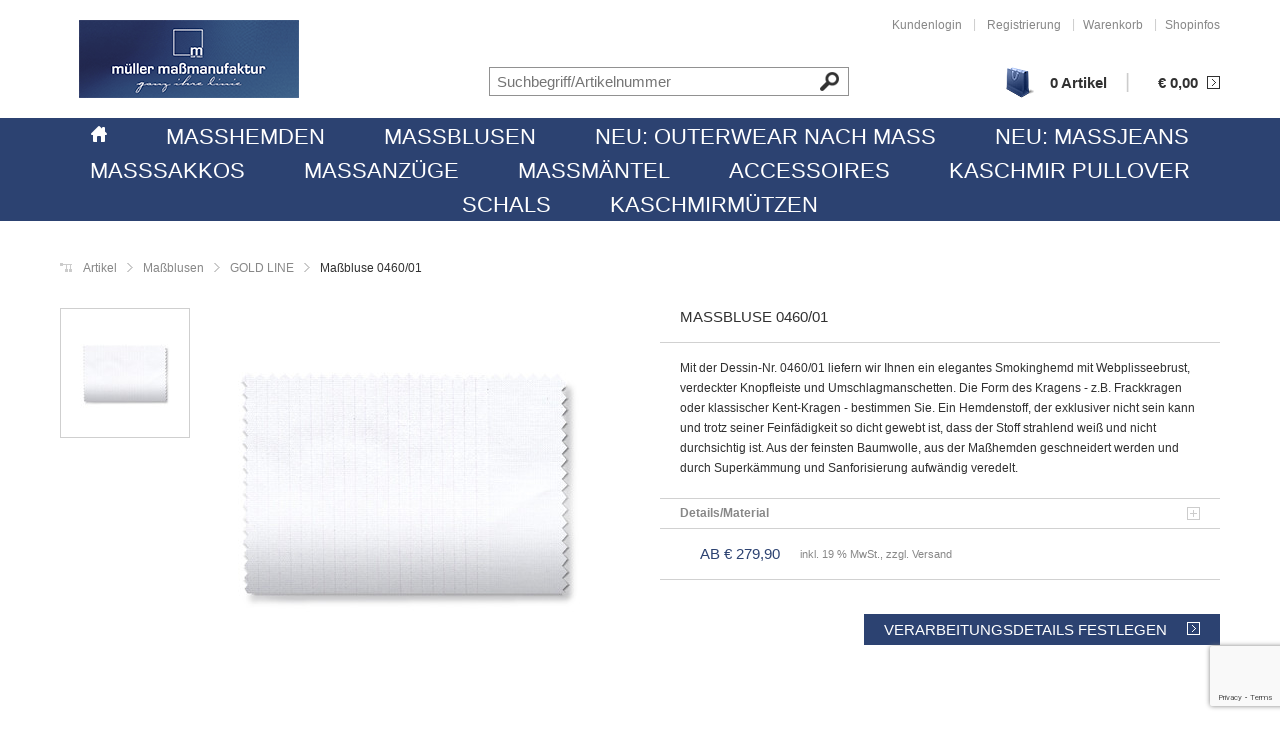

--- FILE ---
content_type: text/html; charset=utf-8
request_url: https://shop.muellermassmanufaktur.de/artikel/ma-bluse-0460-01,1121.html
body_size: 6628
content:

<!DOCTYPE html>
<html>
	<head>
		<title>Maßbluse 0460/01</title>
		<meta http-equiv="Content-type" content="text/html; charset=utf-8" />
		<meta name="description" content="Mit der Dessin-Nr. 0460/01 liefern wir Ihnen ein elegantes Smokinghemd mit Webplisseebrust, verdeckter Knopfleiste und" />
		<meta name="robots" content="index, follow" />	
		<meta name="viewport" content="width=1280" />
		<link rel='canonical' href='https://shop.muellermassmanufaktur.de/artikel/massbluse-0460-01,1121.html'/>						<link rel="shortcut icon" type="image/x-icon" href="/images/favicon.ico" />
		<link rel="stylesheet" href="/css/minified.css.php?v=3" />
		<meta name="google-site-verification" content="60R9WYPJysAPWIgIucOdaqUCxgY6lS6uyu7l19ClMOw" />
		<meta name="facebook-domain-verification" content="4avi3lfc7qt53bitx770wa6fgzfusi" />
		<meta name = "seobility" content = "14b489e03436816420a3a63cbb1922f3">
		<script src="https://ccm.entire-media.de/public/app.js?apiKey=f7b67705c61307e0c9152f242820b7299ced2354147d1bbe&amp;domain=541bbd1" referrerpolicy="origin"></script>
	</head>
	<body>
		<header>
<div class='shell'>
	<h1 class='logo'><a href='/artikel.html' title='Home'>Müller Maßmanufaktur</a></h1>
	<div class='head-container'>
		<div class='head-nav'>
			<p><a href='/login.html' title='Kundenlogin'>Kundenlogin</a>
				<span>|</span>
				<a href='/register.html' title='Registrierung'>Registrierung</a>
				<span>|</span><a href='/warenkorb.html' title='Warenkorb'>Warenkorb</a>
				<span>|</span><a href='/shopinfos/versand,3/' title='Shopinfos'>Shopinfos</a>
			</p>
		</div>
		<div class='head-content'>
			<div class='search-content'>
				<form id='form-suche' action='/artikel.html' method='GET'>
					<div class='field-holder'>
							<input type='hidden' name='id_typ' value='1' />
							<input type='text' class='field' name='suche' value='' placeholder='Suchbegriff/Artikelnummer' />
					</div><!-- /.field-holder -->
					<input type='submit' class='button-search' value='Suchen' title='Suchen'/>
				</form>
			</div><!-- /.search-content -->
			<div class='user-info' id='box_warenkorb' >
				<div id='box_warenkorb_content'>
					<p>
						<a href='/warenkorb.html' class='ico-bag' title='zum Warenkorb'><i></i><span id='head_menge'>0&nbsp;Artikel</span></a>
						<span>|</span>
						<a href='/warenkorb.html' title='zum Warenkorb'>&euro;&nbsp;<span id='head_preis'>0,00</span> <i class='arr-right'></i></a>
					</p>
				</div>
			</div><!-- /.user-cart -->
		</div><!-- /.head-content -->
	</div><!-- /.head-container -->
</div><!-- /.shell -->
<div class='socials'>
</div><!-- /.socials --></header>
		<nav>
<div class='shell'>
	<ul>
		<li class='home-ico'><a href='/artikel.html' title='Home'></a></li>
		<li>
			<a href='/artikel/masshemden,1/' target='_self'			
			 title='Maßhemden'>Maßhemden</a>
			<div class='drop-down drop-down-video'>
				<div class='box'>
					<div class='box-video'>
						<a href='/artikel/masshemden,1/massklassiker,113/' target='_self'
						 title='Maßklassiker'>
							<img width='260' height='173' src='/images/utyp_artikel/thumb1/113_1.jpg' alt='Maßklassiker' />
							<span>Maßklassiker<i class='arr-right'></i></span>
						</a>
					</div>
					<div class='box-video'>
						<a href='/artikel/masshemden,1/gold-line,36/' target='_self'
						 title='GOLD LINE'>
							<img width='260' height='173' src='/images/utyp_artikel/thumb1/36_1.jpg' alt='GOLD LINE' />
							<span>GOLD LINE<i class='arr-right'></i></span>
						</a>
					</div>
					<div class='box-video'>
						<a href='/artikel/masshemden,1/stretch-gewebe,107/' target='_self'
						 title='STRETCH Gewebe'>
							<img width='260' height='173' src='/images/utyp_artikel/thumb1/107_1.jpg' alt='STRETCH Gewebe' />
							<span>STRETCH Gewebe<i class='arr-right'></i></span>
						</a>
					</div>
					<div class='box-video'>
						<a href='/artikel/masshemden,1/liberty-fancy-prints,104/' target='_self'
						 title='LIBERTY: Fancy Prints'>
							<img width='260' height='173' src='/images/utyp_artikel/thumb1/104_1.jpg' alt='LIBERTY: Fancy Prints' />
							<span>LIBERTY: Fancy Prints<i class='arr-right'></i></span>
						</a>
					</div>
					<div class='box-video'>
						<a href='/artikel/masshemden,1/reda-merinowolle,99/' target='_self'
						 title='REDA: Merinowolle'>
							<img width='260' height='173' src='/images/utyp_artikel/thumb1/99_1.jpg' alt='REDA: Merinowolle' />
							<span>REDA: Merinowolle<i class='arr-right'></i></span>
						</a>
					</div>
					<div class='box-video'>
						<a href='/artikel/masshemden,1/italian-flair,109/' target='_self'
						 title='Italian Flair'>
							<img width='260' height='173' src='/images/utyp_artikel/thumb1/109_1.jpg' alt='Italian Flair' />
							<span>Italian Flair<i class='arr-right'></i></span>
						</a>
					</div>
					<div class='box-video'>
						<a href='/artikel/masshemden,1/sale,118/' target='_self'
						 title='<font color="red"><b>SALE</b></font>'>
							<img width='260' height='173' src='/images/utyp_artikel/thumb1/118_1.jpg' alt='SALE' />
							<span><font color="red"><b>SALE</b></font><i class='arr-right'></i></span>
						</a>
					</div>
				</div><!-- /.box -->
			</div><!-- /.drop-down drop-down-video -->
		</li>
		<li>
			<a href='/artikel/massblusen,2/' target='_self'			
			 title='Maßblusen'>Maßblusen</a>
			<div class='drop-down drop-down-video'>
				<div class='box'>
					<div class='box-video'>
						<a href='/artikel/massblusen,2/massklassiker,114/' target='_self'
						 title='Maßklassiker'>
							<img width='260' height='173' src='/images/utyp_artikel/thumb1/114_1.jpg' alt='Maßklassiker' />
							<span>Maßklassiker<i class='arr-right'></i></span>
						</a>
					</div>
					<div class='box-video'>
						<a href='/artikel/massblusen,2/gold-line,37/' target='_self'
						 title='GOLD LINE'>
							<img width='260' height='173' src='/images/utyp_artikel/thumb1/37_1.jpg' alt='GOLD LINE' />
							<span>GOLD LINE<i class='arr-right'></i></span>
						</a>
					</div>
					<div class='box-video'>
						<a href='/artikel/massblusen,2/stretch-gewebe,108/' target='_self'
						 title='STRETCH Gewebe'>
							<img width='260' height='173' src='/images/utyp_artikel/thumb1/108_1.jpg' alt='STRETCH Gewebe' />
							<span>STRETCH Gewebe<i class='arr-right'></i></span>
						</a>
					</div>
					<div class='box-video'>
						<a href='/artikel/massblusen,2/liberty-fancy-prints,105/' target='_self'
						 title='LIBERTY: Fancy Prints'>
							<img width='260' height='173' src='/images/utyp_artikel/thumb1/105_1.jpg' alt='LIBERTY: Fancy Prints' />
							<span>LIBERTY: Fancy Prints<i class='arr-right'></i></span>
						</a>
					</div>
					<div class='box-video'>
						<a href='/artikel/massblusen,2/reda-merinowolle,100/' target='_self'
						 title='REDA: Merinowolle'>
							<img width='260' height='173' src='/images/utyp_artikel/thumb1/100_1.jpg' alt='REDA: Merinowolle' />
							<span>REDA: Merinowolle<i class='arr-right'></i></span>
						</a>
					</div>
					<div class='box-video'>
						<a href='/artikel/massblusen,2/italian-flair,110/' target='_self'
						 title='Italian Flair'>
							<img width='260' height='173' src='/images/utyp_artikel/thumb1/110_1.jpg' alt='Italian Flair' />
							<span>Italian Flair<i class='arr-right'></i></span>
						</a>
					</div>
					<div class='box-video'>
						<a href='/artikel/massblusen,2/sale,119/' target='_self'
						 title='<font color="red"><b>SALE</b></font>'>
							<img width='260' height='173' src='/images/utyp_artikel/thumb1/119_1.jpg' alt='SALE' />
							<span><font color="red"><b>SALE</b></font><i class='arr-right'></i></span>
						</a>
					</div>
				</div><!-- /.box -->
			</div><!-- /.drop-down drop-down-video -->
		</li>
		<li>
			<a href='/artikel/accessoires,3/outerwear-nach-mass,117/?id_teaser=186' target='_self'			
			 title='NEU: Outerwear nach Maß'>NEU: Outerwear nach Maß</a>
		</li>
		<li>
			<a href='/artikel/accessoires,3/massjeans,90/' target='_self'			
			 title='NEU: Maßjeans'>NEU: Maßjeans</a>
		</li>
		<li>
			<a href='/artikel/accessoires,3/masssakkos,93/' target='_self'			
			 title='Maßsakkos'>Maßsakkos</a>
		</li>
		<li>
			<a href='/artikel/accessoires,3/massanzuege,94/' target='_self'			
			 title='Maßanzüge'>Maßanzüge</a>
		</li>
		<li>
			<a href='/artikel/accessoires,3/massmaentel,95/' target='_self'			
			 title='Maßmäntel'>Maßmäntel</a>
		</li>
		<li>
			<a href='/artikel/accessoires,3/' target='_self'			
			 title='Accessoires'>Accessoires</a>
			<div class='drop-down drop-down-links'>
				<ul>
					<li><a href='/artikel/accessoires,3/schal,40/' target='_self'
					 title='Schal'>Schal<i class='arr-right'></i></a></li><!-- /.box-video -->
					<li><a href='/artikel/accessoires,3/kaschmir-pullover,81/' target='_self'
					 title='Kaschmir Pullover'>Kaschmir Pullover<i class='arr-right'></i></a></li><!-- /.box-video -->
					<li><a href='/artikel/accessoires,3/outerwear-nach-mass,117/' target='_self'
					 title='Outerwear nach Maß'>Outerwear nach Maß<i class='arr-right'></i></a></li><!-- /.box-video -->
					<li><a href='/artikel/accessoires,3/massjeans,90/' target='_self'
					 title='Maßjeans'>Maßjeans<i class='arr-right'></i></a></li><!-- /.box-video -->
					<li><a href='/artikel/accessoires,3/kaschmirmuetzen,88/' target='_self'
					 title='Kaschmirmützen'>Kaschmirmützen<i class='arr-right'></i></a></li><!-- /.box-video -->
					<li><a href='/artikel/accessoires,3/masssakkos,93/' target='_self'
					 title='Maßsakkos'>Maßsakkos<i class='arr-right'></i></a></li><!-- /.box-video -->
					<li><a href='/artikel/accessoires,3/massanzuege,94/' target='_self'
					 title='Maßanzüge'>Maßanzüge<i class='arr-right'></i></a></li><!-- /.box-video -->
					<li><a href='/artikel/accessoires,3/massmaentel,95/' target='_self'
					 title='Maßmäntel'>Maßmäntel<i class='arr-right'></i></a></li><!-- /.box-video -->
					<li><a href='/artikel/accessoires,3/trachtenjanker,96/' target='_self'
					 title='Trachtenjanker'>Trachtenjanker<i class='arr-right'></i></a></li><!-- /.box-video -->
					<li><a href='/artikel/accessoires,3/masssmoking,97/' target='_self'
					 title='Maßsmoking'>Maßsmoking<i class='arr-right'></i></a></li><!-- /.box-video -->
					<li><a href='/artikel/accessoires,3/pyjama-herren,70/' target='_self'
					 title='Pyjama Herren'>Pyjama Herren<i class='arr-right'></i></a></li><!-- /.box-video -->
					<li><a href='/artikel/accessoires,3/boxershorts,69/' target='_self'
					 title='Boxershorts'>Boxershorts<i class='arr-right'></i></a></li><!-- /.box-video -->
					<li><a href='/artikel/accessoires,3/guertel,67/' target='_self'
					 title='Gürtel'>Gürtel<i class='arr-right'></i></a></li><!-- /.box-video -->
					<li><a href='/artikel/accessoires,3/krawatte,31/' target='_self'
					 title='Krawatte'>Krawatte<i class='arr-right'></i></a></li><!-- /.box-video -->
					<li><a href='/artikel/accessoires,3/sonstiges,38/' target='_self'
					 title='Sonstiges'>Sonstiges<i class='arr-right'></i></a></li><!-- /.box-video -->
					<li><a href='/artikel/accessoires,3/einstecktuch,39/' target='_self'
					 title='Einstecktuch'>Einstecktuch<i class='arr-right'></i></a></li><!-- /.box-video -->
					<li><a href='/artikel/accessoires,3/manschettenknopf,41/' target='_self'
					 title='Manschettenknopf'>Manschettenknopf<i class='arr-right'></i></a></li><!-- /.box-video -->
				</ul>
			</div><!-- /.drop-down drop-down-links -->
		</li>
		<li>
			<a href='/artikel/accessoires,3/pullover,81/' target='_self'			
			 title='Kaschmir Pullover'>Kaschmir Pullover</a>
		</li>
		<li>
			<a href='/artikel/accessoires,3/schal,40/' target='_self'			
			 title='Schals'>Schals</a>
		</li>
		<li>
			<a href='/artikel/accessoires,3/kaschmirmuetzen,88/' target='_self'			
			 title='Kaschmirmützen'>Kaschmirmützen</a>
		</li>
	</ul>
</div><!-- /.shell --></nav>
		<section class='main'>
						<div class='shell'>
				<div class='page-head'>
<div class='breadcrumbs'>
	<p><a href='/artikel.html' title='Artikel'>
		Artikel</a>
		<span></span><a href='/artikel/massblusen,2/' title='Maßblusen'>
		Maßblusen</a>
		<span></span><a href='/artikel/massblusen,2/gold-line,37/' title='GOLD LINE'>
		GOLD LINE</a>
		<span></span>
		Maßbluse 0460/01
	</p>
</div>
<div class='socials-like'>
</div>				</div><!-- /.page-head -->
				<div class="main_content" id="artikel_content" >
<section class='product' itemscope itemtype='http://schema.org/Product'>
	<div class='product-images'>
		<div class='product-thumbs'>
			<ul>
				<li class='active'
				><a href='#'><img src='/images/artikel/thumb4/1121_1.jpg' alt='Maßbluse 0460/01&nbsp;-&nbsp;Ansicht&nbsp;1' title='Maßbluse 0460/01&nbsp;-&nbsp;Ansicht&nbsp;1' /></a></li>
			</ul>
		</div><!-- /.product-thumbs -->
		<div class='product-image'>
				<a rel='alternate' href='/images/artikel/1121_1.jpg' title='Maßbluse 0460/01&nbsp;-&nbsp;Ansicht&nbsp;1' class='fancy  visible
				' ><img src='/images/artikel/thumb3/1121_1.jpg' data-zoom-image='/images/artikel/1121_1.jpg' alt='Maßbluse 0460/01&nbsp;-&nbsp;Ansicht&nbsp;1' title='Maßbluse 0460/01&nbsp;-&nbsp;Ansicht&nbsp;1' itemprop='image'/></a>
		</div><!-- /.product-image -->
		<div style='clear:both; width:100%; position:relative; top:30px;'>
			<p class='buttons'><a href='' class='button' title='zurück zur Auswahl'><i class='arr-left arr-right arr-right-white'></i>zurück zur Auswahl</a></p><!-- /.buttons -->
		</div>
	</div><!-- /.product-images -->

	<div class='product-container'>
		<div class='product-content'>
			<h1 itemprop='name'>Maßbluse 0460/01</h1><p itemprop='description'>Mit der Dessin-Nr. 0460/01 liefern wir Ihnen ein elegantes Smokinghemd mit Webplisseebrust, verdeckter Knopfleiste und Umschlagmanschetten. Die Form des Kragens - z.B. Frackkragen oder klassischer Kent-Kragen - bestimmen Sie. Ein Hemdenstoff, der exklusiver nicht sein kann und trotz seiner Feinfädigkeit so dicht gewebt ist, dass der Stoff strahlend weiß und nicht durchsichtig ist. Aus der feinsten Baumwolle, aus der Maßhemden geschneidert werden und durch Superkämmung und Sanforisierung aufwändig veredelt.</p>
		</div><!-- /.product-content -->
		<div class='product-dd'>
			<h3><a href='#'>Details/Material<i class='ico-open' title='mehr'></i></a></h3>
			<ul class='product-dd-list'><li><strong>Kategorie</strong><span>GOLD LINE</span></li><li><strong>Farbe</strong><span>weiß</span></li><li><strong>Material</strong><span>    Sanfor     100% Baumwolle</span></li><li><strong>Pflege</strong><span>60 Grad       </span></li>
			</ul>
		</div><!-- /.product-dd -->
		<div class='product-foot'>
			<div class='product-foot-info'>
				<p><strong>ab&nbsp;&euro;&nbsp;279,90
				</strong>
				<span class='subinfo'>inkl.&nbsp;19&nbsp;%&nbsp;MwSt.,&nbsp;zzgl. Versand</span></p>
			</div><!-- /.product-foot-info -->
			<form class='form_artikel' action='/konfiguration/massbluse-0460-01,1121.html' method='post' >
				<input type='hidden' name='return' value='0' />
				<input type='hidden' id='preis' name='preis' value='235.21008' />
				<input type='hidden' id='id' name='id' value='1121' />

				<div class='product-actions'><div class='product-select-holder'></div>
					<div class='product-actions-buttons'>
						<p class='buttons'><a href='/konfiguration/massbluse-0460-01,1121.html' class='button' title='Verarbeitungsdetails festlegen'>Verarbeitungsdetails festlegen<i class='arr-right arr-right-white'></i></a></p><!-- /.buttons -->
					</div><!-- /.product-actions-buttons -->
				</div><!-- /.product-actions -->
			</form>
		</div><!-- /.product-foot -->
	</div><!-- /.product-content -->
</section><!-- /.product -->				</div>
				<a href='#' class='scroll-top' title='nach oben'></a>
			</div><!-- /.shell -->
		</section>
		<section class='sitemap'>
<div class='shell'>
	<div class='sitemap-cols'>
		<div class='sitemap-col'>	
			<h3 class='sitemap-title'>Shopinfos</h3>
			<ul>
				<li><a href='http://www.mueller-massmanufaktur.de/manufaktur/Philosophie,1/' target='_blank'
				 title='Über uns'>Über uns<i class='arr-right'></i></a></li>
				<li><a href='/shopinfos/bezahlung,2/' target='_self'
				 title='Bezahlung'>Bezahlung<i class='arr-right'></i></a></li>
				<li><a href='/shopinfos/versand,3/' target='_self'
				 title='Versand'>Versand<i class='arr-right'></i></a></li>
				<li><a href='/shopinfos/datenschutz,4/' target='_self'
				 title='Datenschutz'>Datenschutz<i class='arr-right'></i></a></li>
				<li><a href='/shopinfos/widerruf,5/' target='_self'
				 title='Widerruf'>Widerruf<i class='arr-right'></i></a></li>
				<li><a href='/shopinfos/agb,6/' target='_self'
				 title='AGB'>AGB<i class='arr-right'></i></a></li>
				<li><a href='http://www.mueller-massmanufaktur.de/kontakt.html' target='_blank'
				 title='Kontakt'>Kontakt<i class='arr-right'></i></a></li>
				<li><a href='/shopinfos/impressum,8/' target='_self'
				 title='Impressum'>Impressum<i class='arr-right'></i></a></li>
			</ul>
		</div>
		<div class='sitemap-col'>
			<h3 class='sitemap-title'>Kundenkonto</h3>
			<ul>
				<li><a href='/login.html' target='_self'
				 title='Login'>Login<i class='arr-right'></i></a></li>
			</ul>
		</div>
		<div class='sitemap-col'>
			<h3 class='sitemap-title'>Hilfe & Service</h3>
			<ul>
				<li><a href='http://www.mueller-massmanufaktur.de/manufaktur/Massermittlung,6/' target='_blank'
				 title='Maßermittlung'>Maßermittlung<i class='arr-right'></i></a></li>
				<li><a href='/hilfe_service/kragenformen,2/' target='_self'
				 title='Kragenformen'>Kragenformen<i class='arr-right'></i></a></li>
				<li><a href='/hilfe_service/kundenkonto,9/' target='_self'
				 title='Kundenkonto'>Kundenkonto<i class='arr-right'></i></a></li>
			</ul>
		</div>
		<div class='sitemap-col'>
			<h3 class='sitemap-title'>Ihre Vorteile</h3>
			<ul><li><span class='ico-check'>kein Mindesbestellwert</span></li><li><span class='ico-check'>Bestellung ohne Registrierung</span></li><li><span class='ico-check'>individuelle Maßanfertigung</span></li><li><span class='ico-check'>Passformgarantie</span></li></ul>
		</div>
		<div class='sitemap-col'>
			<h3 class='sitemap-title'>Zertifizierungen</h3>
			<div class='logos'>				 
				 <img width='66' height='66' src='/images/utyp_icons/thumb1/SSL-4-1.png' alt='SSL' title='SSL'>
			</div>
		</div>
		<div class='sitemap-col'>
			<h3 class='sitemap-title'>Zahlungsmethoden</h3>
			<div class='logos'>				 
				 <img width='66' height='35' src='/images/utyp_icons/thumb1/PayPal-6-1.png' alt='PayPal' title='PayPal'>
			</div>
		</div>
		<div class='sitemap-col'>
			<h3 class='sitemap-title'>Dienstleister</h3>
			<div class='logos'>				 
				 <img width='66' height='35' src='/images/utyp_icons/thumb1/DHL-10-1.png' alt='DHL' title='DHL'>				 
				 <img width='66' height='35' src='/images/utyp_icons/thumb1/GoGreen-11-1.png' alt='GoGreen' title='GoGreen'>
			</div>
		</div>
		<div class='sitemap-col'>
			<h3 class='sitemap-title'>Soziale Netzwerke</h3>
			<div class='logos'>
				<a href='http://www.facebook.com/muellermassmanufaktur' target='_blank'
				 title='Facebook'>				 
				 <img width='66' height='35' src='/images/utyp_icons/thumb1/Facebook-12-1.png' alt='Facebook' title='Facebook'>
				 </a>
				<a href='http://www.pinterest.com/muellermass/' target='_blank'
				 title='Pinterest'>				 
				 <img width='66' height='35' src='/images/utyp_icons/thumb1/Pinterest-13-1.png' alt='Pinterest' title='Pinterest'>
				 </a>
				<a href='http://www.yumpu.com/de/browse/user/muellermassmanufaktur' target='_blank'
				 title='Yumpu'>				 
				 <img width='66' height='35' src='/images/utyp_icons/thumb1/Yumpu-14-1.png' alt='Yumpu' title='Yumpu'>
				 </a>
				<a href='http://instagram.com/muellermassmanufaktur/' target='_blank'
				 title='Instagram'>				 
				 <img width='66' height='35' src='/images/utyp_icons/thumb1/Instagram-15-1.png' alt='Instagram' title='Instagram'>
				 </a>
			</div>
		</div>
	</div>
</div></section><!-- /.site-map -->
		<footer>
			
<div class='shell'>
	<div class='footer-head'><ul>
		<li>
			<a href='/artikel/masshemden,1/' target='_self'			
			 title='Maßhemden'>Maßhemden</a>
		</li>
		<li>
			<a href='/artikel/massblusen,2/' target='_self'			
			 title='Maßblusen'>Maßblusen</a>
		</li>
		<li>
			<a href='/artikel/accessoires,3/outerwear-nach-mass,117/?id_teaser=186' target='_self'			
			 title='NEU: Outerwear nach Maß'>NEU: Outerwear nach Maß</a>
		</li>
		<li>
			<a href='/artikel/accessoires,3/massjeans,90/' target='_self'			
			 title='NEU: Maßjeans'>NEU: Maßjeans</a>
		</li>
		<li>
			<a href='/artikel/accessoires,3/masssakkos,93/' target='_self'			
			 title='Maßsakkos'>Maßsakkos</a>
		</li>
		<li>
			<a href='/artikel/accessoires,3/massanzuege,94/' target='_self'			
			 title='Maßanzüge'>Maßanzüge</a>
		</li>
		<li>
			<a href='/artikel/accessoires,3/massmaentel,95/' target='_self'			
			 title='Maßmäntel'>Maßmäntel</a>
		</li>
		<li>
			<a href='/artikel/accessoires,3/' target='_self'			
			 title='Accessoires'>Accessoires</a>
		</li>
		<li>
			<a href='/artikel/accessoires,3/pullover,81/' target='_self'			
			 title='Kaschmir Pullover'>Kaschmir Pullover</a>
		</li>
		<li>
			<a href='/artikel/accessoires,3/schal,40/' target='_self'			
			 title='Schals'>Schals</a>
		</li>
		<li>
			<a href='/artikel/accessoires,3/kaschmirmuetzen,88/' target='_self'			
			 title='Kaschmirmützen'>Kaschmirmützen</a>
		</li>
		</ul>
		<div class='foot-socials'>
			<a href='http://www.facebook.com/muellermassmanufaktur/' target='_blank' title='Facebook' class='ico-small-facebook'>small-facebook</a>
			<a href='http://www.pinterest.com/muellermass/' target='_blank' title='Pinterest' class='ico-small-pinterest'>small-pinterest</a>
			<!-- <a href='#' target='_blank' class='ico-small-google'>small-google</a> -->
			<!-- <a href='#' target='_blank' class='ico-small-twitter'>small-twitter</a> -->
			<!-- <a href='#' target='_blank' class='ico-small-youtube'>small-youtube</a> -->
			<a href='http://instagram.com/muellermassmanufaktur/' target='_blank' title='Instagram' class='ico-small-linkedin'>small-linkedin</a>
		</div>
	</div>
	<div class='footer-container'>
		<div class='footer-content'><h5>Unser Angebot für Sie</h5><p>Individuelle Maßanfertigung in feinster Vollendung. Die Einzigartigkeit eines Müller Maßhemdes aus feinster Handarbeit. Jedes Hemd und jede Bluse sind ein Einzelstück, ob Business, Semi-Business oder Freizeit-Dessin. Wählen Sie aus mehr als 100.000 Kombinationsmöglichkeiten Ihr ganz persönliches Meisterstück. Ob Kent, Button-Down oder Haifischkragen, mehr als 20 Grundkragenformen sowie eine unendliche Vielzahl an individualisierungsmöglichkeiten bietet Ihnen die Müller Maßmanufaktur. <br />
<br />
<B>Gefertigt nach den hohen Standards der Müller Maßmanufaktur im bayerischen Hof an der Saale - seit 1954.</B></p>Hochwertigste Stoffqualitäten von den besten Webern Europas, alle nach dem Ökotex® Standard 100 für die Müller Maßmanufaktur gewebt. Unsere Maßhemden passen zu Jeans oder Chino als auch zum legeren Businessoutfit bis hin zum hochwertigen Anzug und zur exklusiven Abendgarderobe. Das Maßnehmen ist wirklich ganz einfach und Sie tragen keinerlei Risiko. Bei Ihrem ersten Müller Maßhemd genießen Sie die Sicherheit unserer Passformgarantie. Sollten Änderungen an Ihrem Maßhemd oder Maßbluse notwendig werden, führen wir diese Änderungen für Sie kostenlos durch.</div>
		<div class='footer-sidebar'><div itemscope itemtype='http://schema.org/PostalAddress'><ul><li class='footer-widget'><h4>Stammhaus Hof</h4><p><span itemprop='name'>Müller Maßmanufaktur</span><br />
<span itemprop='streetAddress'>Schneebergstraße 1-3</span><br />
<span itemprop='postalCode'>95032</span> <span itemprop='addressLocality'>Hof/Saale</span></p></li><li class='footer-widget'><ul><li><h5><strong>Telefon:</strong></h5><span itemprop='telephone'>+49 (0)9281-7567-0</span></li><li><h5><strong>Telefax:</strong></h5><span itemprop='faxNumber'>+49 (0)9281-7567-50</span></li></ul></li><li class='footer-widget'><h4>Öffnungszeiten:</h4><ul><li><h5>Mo - Do </h5><span>11:00 - 17:00 Uhr</span><li><h5>Fr </h5><span>11:00 - 17:00 Uhr</span></li></li><li><h5>Sa</h5><span>09:00 - 13:00 Uhr</span></li><h5>Telefonisch </h5><span>08:00 - 17:30 Uhr<br>(Fr. 16:15)</span></li></ul></li></ul></div></div>
	</div>
	<div class='copyright'>
		<p>© by Müller Maßmanufaktur GmbH 2026</p>
	</div>
</div>		</footer>
		
		<div style='display:none'>
			<div id='data'>
				<a href='/artikel/masshemden,1/heutiges-adventsangebot,34/' title='Adventsangebot'>
					<img width='860' height='500' src='/images/adventskalender/16.jpg'/>
				</a>
			</div>
		</div>
		
		<div class='json_hinweis'></div><!-- Piwik -->
<script type="text/javascript">
  var _paq = _paq || [];
  _paq.push(['trackPageView']);
  _paq.push(['enableLinkTracking']);
  (function() {
    var u="//statistics.entire-media.de/";
    _paq.push(['setTrackerUrl', u+'piwik.php']);
    _paq.push(['setSiteId', 65]);
    var d=document, g=d.createElement('script'), s=d.getElementsByTagName('script')[0];
    g.type='text/javascript'; g.async=true; g.defer=true; g.src=u+'piwik.js'; s.parentNode.insertBefore(g,s);
  })();
</script>
<noscript><p><img src="//statistics.entire-media.de/piwik.php?idsite=65" style="border:0;" alt="" /></p></noscript>
<!-- End Piwik Code -->

		<script type="text/javascript" src="/js/minified.js.php?v=2"></script>
		<script type="text/javascript" >
			function onloadCallback(){
				grecaptcha.ready(function() {
				  grecaptcha.execute('6LdBy5QUAAAAAI7p8Kk29lfzRIRAdRjQToJ__4PN', {action: 'homepage'}).then(function(token) {
				  	document.getElementById('g-recaptcha-response').value = token;
				  });
				});
			}
		</script>
		<script type="text/javascript" src='https://www.google.com/recaptcha/api.js?onload=onloadCallback&render=6LdBy5QUAAAAAI7p8Kk29lfzRIRAdRjQToJ__4PN'></script>
		
		<!-- Facebook Pixel Code -->
		<script type="text/javascript">
			!function(f,b,e,v,n,t,s)
			{if(f.fbq)return;n=f.fbq=function(){n.callMethod?
			n.callMethod.apply(n,arguments):n.queue.push(arguments)};
			if(!f._fbq)f._fbq=n;n.push=n;n.loaded=!0;n.version='2.0';
			n.queue=[];t=b.createElement(e);t.async=!0;
			t.src=v;s=b.getElementsByTagName(e)[0];
			s.parentNode.insertBefore(t,s)}(window,document,'script',
			'https://connect.facebook.net/en_US/fbevents.js');
			fbq('init', '822654101822451'); 
			fbq('track', 'PageView');
		</script>
		<!-- End Facebook Pixel Code -->
		
		<!-- linkedin Pixel Code -->
		<script type="text/javascript">
_linkedin_partner_id = "3919140";
window._linkedin_data_partner_ids = window._linkedin_data_partner_ids || [];
window._linkedin_data_partner_ids.push(_linkedin_partner_id);
</script><script type="text/javascript">
(function(l) {
if (!l){window.lintrk = function(a,b){window.lintrk.q.push([a,b])};
window.lintrk.q=[]}
var s = document.getElementsByTagName("script")[0];
var b = document.createElement("script");
b.type = "text/javascript";b.async = true;
b.src = "https://snap.licdn.com/li.lms-analytics/insight.min.js";
s.parentNode.insertBefore(b, s);})(window.lintrk);
</script>
<noscript>
<img height="1" width="1" style="display:none;" alt="" src="https://px.ads.linkedin.com/collect/?pid=3919140&fmt=gif" />
</noscript>
		<!-- end linkedin Pixel Code -->

	</body>
</html>



--- FILE ---
content_type: text/html; charset=utf-8
request_url: https://www.google.com/recaptcha/api2/anchor?ar=1&k=6LdBy5QUAAAAAI7p8Kk29lfzRIRAdRjQToJ__4PN&co=aHR0cHM6Ly9zaG9wLm11ZWxsZXJtYXNzbWFudWZha3R1ci5kZTo0NDM.&hl=en&v=PoyoqOPhxBO7pBk68S4YbpHZ&size=invisible&anchor-ms=20000&execute-ms=30000&cb=js6vwfntbnf
body_size: 49890
content:
<!DOCTYPE HTML><html dir="ltr" lang="en"><head><meta http-equiv="Content-Type" content="text/html; charset=UTF-8">
<meta http-equiv="X-UA-Compatible" content="IE=edge">
<title>reCAPTCHA</title>
<style type="text/css">
/* cyrillic-ext */
@font-face {
  font-family: 'Roboto';
  font-style: normal;
  font-weight: 400;
  font-stretch: 100%;
  src: url(//fonts.gstatic.com/s/roboto/v48/KFO7CnqEu92Fr1ME7kSn66aGLdTylUAMa3GUBHMdazTgWw.woff2) format('woff2');
  unicode-range: U+0460-052F, U+1C80-1C8A, U+20B4, U+2DE0-2DFF, U+A640-A69F, U+FE2E-FE2F;
}
/* cyrillic */
@font-face {
  font-family: 'Roboto';
  font-style: normal;
  font-weight: 400;
  font-stretch: 100%;
  src: url(//fonts.gstatic.com/s/roboto/v48/KFO7CnqEu92Fr1ME7kSn66aGLdTylUAMa3iUBHMdazTgWw.woff2) format('woff2');
  unicode-range: U+0301, U+0400-045F, U+0490-0491, U+04B0-04B1, U+2116;
}
/* greek-ext */
@font-face {
  font-family: 'Roboto';
  font-style: normal;
  font-weight: 400;
  font-stretch: 100%;
  src: url(//fonts.gstatic.com/s/roboto/v48/KFO7CnqEu92Fr1ME7kSn66aGLdTylUAMa3CUBHMdazTgWw.woff2) format('woff2');
  unicode-range: U+1F00-1FFF;
}
/* greek */
@font-face {
  font-family: 'Roboto';
  font-style: normal;
  font-weight: 400;
  font-stretch: 100%;
  src: url(//fonts.gstatic.com/s/roboto/v48/KFO7CnqEu92Fr1ME7kSn66aGLdTylUAMa3-UBHMdazTgWw.woff2) format('woff2');
  unicode-range: U+0370-0377, U+037A-037F, U+0384-038A, U+038C, U+038E-03A1, U+03A3-03FF;
}
/* math */
@font-face {
  font-family: 'Roboto';
  font-style: normal;
  font-weight: 400;
  font-stretch: 100%;
  src: url(//fonts.gstatic.com/s/roboto/v48/KFO7CnqEu92Fr1ME7kSn66aGLdTylUAMawCUBHMdazTgWw.woff2) format('woff2');
  unicode-range: U+0302-0303, U+0305, U+0307-0308, U+0310, U+0312, U+0315, U+031A, U+0326-0327, U+032C, U+032F-0330, U+0332-0333, U+0338, U+033A, U+0346, U+034D, U+0391-03A1, U+03A3-03A9, U+03B1-03C9, U+03D1, U+03D5-03D6, U+03F0-03F1, U+03F4-03F5, U+2016-2017, U+2034-2038, U+203C, U+2040, U+2043, U+2047, U+2050, U+2057, U+205F, U+2070-2071, U+2074-208E, U+2090-209C, U+20D0-20DC, U+20E1, U+20E5-20EF, U+2100-2112, U+2114-2115, U+2117-2121, U+2123-214F, U+2190, U+2192, U+2194-21AE, U+21B0-21E5, U+21F1-21F2, U+21F4-2211, U+2213-2214, U+2216-22FF, U+2308-230B, U+2310, U+2319, U+231C-2321, U+2336-237A, U+237C, U+2395, U+239B-23B7, U+23D0, U+23DC-23E1, U+2474-2475, U+25AF, U+25B3, U+25B7, U+25BD, U+25C1, U+25CA, U+25CC, U+25FB, U+266D-266F, U+27C0-27FF, U+2900-2AFF, U+2B0E-2B11, U+2B30-2B4C, U+2BFE, U+3030, U+FF5B, U+FF5D, U+1D400-1D7FF, U+1EE00-1EEFF;
}
/* symbols */
@font-face {
  font-family: 'Roboto';
  font-style: normal;
  font-weight: 400;
  font-stretch: 100%;
  src: url(//fonts.gstatic.com/s/roboto/v48/KFO7CnqEu92Fr1ME7kSn66aGLdTylUAMaxKUBHMdazTgWw.woff2) format('woff2');
  unicode-range: U+0001-000C, U+000E-001F, U+007F-009F, U+20DD-20E0, U+20E2-20E4, U+2150-218F, U+2190, U+2192, U+2194-2199, U+21AF, U+21E6-21F0, U+21F3, U+2218-2219, U+2299, U+22C4-22C6, U+2300-243F, U+2440-244A, U+2460-24FF, U+25A0-27BF, U+2800-28FF, U+2921-2922, U+2981, U+29BF, U+29EB, U+2B00-2BFF, U+4DC0-4DFF, U+FFF9-FFFB, U+10140-1018E, U+10190-1019C, U+101A0, U+101D0-101FD, U+102E0-102FB, U+10E60-10E7E, U+1D2C0-1D2D3, U+1D2E0-1D37F, U+1F000-1F0FF, U+1F100-1F1AD, U+1F1E6-1F1FF, U+1F30D-1F30F, U+1F315, U+1F31C, U+1F31E, U+1F320-1F32C, U+1F336, U+1F378, U+1F37D, U+1F382, U+1F393-1F39F, U+1F3A7-1F3A8, U+1F3AC-1F3AF, U+1F3C2, U+1F3C4-1F3C6, U+1F3CA-1F3CE, U+1F3D4-1F3E0, U+1F3ED, U+1F3F1-1F3F3, U+1F3F5-1F3F7, U+1F408, U+1F415, U+1F41F, U+1F426, U+1F43F, U+1F441-1F442, U+1F444, U+1F446-1F449, U+1F44C-1F44E, U+1F453, U+1F46A, U+1F47D, U+1F4A3, U+1F4B0, U+1F4B3, U+1F4B9, U+1F4BB, U+1F4BF, U+1F4C8-1F4CB, U+1F4D6, U+1F4DA, U+1F4DF, U+1F4E3-1F4E6, U+1F4EA-1F4ED, U+1F4F7, U+1F4F9-1F4FB, U+1F4FD-1F4FE, U+1F503, U+1F507-1F50B, U+1F50D, U+1F512-1F513, U+1F53E-1F54A, U+1F54F-1F5FA, U+1F610, U+1F650-1F67F, U+1F687, U+1F68D, U+1F691, U+1F694, U+1F698, U+1F6AD, U+1F6B2, U+1F6B9-1F6BA, U+1F6BC, U+1F6C6-1F6CF, U+1F6D3-1F6D7, U+1F6E0-1F6EA, U+1F6F0-1F6F3, U+1F6F7-1F6FC, U+1F700-1F7FF, U+1F800-1F80B, U+1F810-1F847, U+1F850-1F859, U+1F860-1F887, U+1F890-1F8AD, U+1F8B0-1F8BB, U+1F8C0-1F8C1, U+1F900-1F90B, U+1F93B, U+1F946, U+1F984, U+1F996, U+1F9E9, U+1FA00-1FA6F, U+1FA70-1FA7C, U+1FA80-1FA89, U+1FA8F-1FAC6, U+1FACE-1FADC, U+1FADF-1FAE9, U+1FAF0-1FAF8, U+1FB00-1FBFF;
}
/* vietnamese */
@font-face {
  font-family: 'Roboto';
  font-style: normal;
  font-weight: 400;
  font-stretch: 100%;
  src: url(//fonts.gstatic.com/s/roboto/v48/KFO7CnqEu92Fr1ME7kSn66aGLdTylUAMa3OUBHMdazTgWw.woff2) format('woff2');
  unicode-range: U+0102-0103, U+0110-0111, U+0128-0129, U+0168-0169, U+01A0-01A1, U+01AF-01B0, U+0300-0301, U+0303-0304, U+0308-0309, U+0323, U+0329, U+1EA0-1EF9, U+20AB;
}
/* latin-ext */
@font-face {
  font-family: 'Roboto';
  font-style: normal;
  font-weight: 400;
  font-stretch: 100%;
  src: url(//fonts.gstatic.com/s/roboto/v48/KFO7CnqEu92Fr1ME7kSn66aGLdTylUAMa3KUBHMdazTgWw.woff2) format('woff2');
  unicode-range: U+0100-02BA, U+02BD-02C5, U+02C7-02CC, U+02CE-02D7, U+02DD-02FF, U+0304, U+0308, U+0329, U+1D00-1DBF, U+1E00-1E9F, U+1EF2-1EFF, U+2020, U+20A0-20AB, U+20AD-20C0, U+2113, U+2C60-2C7F, U+A720-A7FF;
}
/* latin */
@font-face {
  font-family: 'Roboto';
  font-style: normal;
  font-weight: 400;
  font-stretch: 100%;
  src: url(//fonts.gstatic.com/s/roboto/v48/KFO7CnqEu92Fr1ME7kSn66aGLdTylUAMa3yUBHMdazQ.woff2) format('woff2');
  unicode-range: U+0000-00FF, U+0131, U+0152-0153, U+02BB-02BC, U+02C6, U+02DA, U+02DC, U+0304, U+0308, U+0329, U+2000-206F, U+20AC, U+2122, U+2191, U+2193, U+2212, U+2215, U+FEFF, U+FFFD;
}
/* cyrillic-ext */
@font-face {
  font-family: 'Roboto';
  font-style: normal;
  font-weight: 500;
  font-stretch: 100%;
  src: url(//fonts.gstatic.com/s/roboto/v48/KFO7CnqEu92Fr1ME7kSn66aGLdTylUAMa3GUBHMdazTgWw.woff2) format('woff2');
  unicode-range: U+0460-052F, U+1C80-1C8A, U+20B4, U+2DE0-2DFF, U+A640-A69F, U+FE2E-FE2F;
}
/* cyrillic */
@font-face {
  font-family: 'Roboto';
  font-style: normal;
  font-weight: 500;
  font-stretch: 100%;
  src: url(//fonts.gstatic.com/s/roboto/v48/KFO7CnqEu92Fr1ME7kSn66aGLdTylUAMa3iUBHMdazTgWw.woff2) format('woff2');
  unicode-range: U+0301, U+0400-045F, U+0490-0491, U+04B0-04B1, U+2116;
}
/* greek-ext */
@font-face {
  font-family: 'Roboto';
  font-style: normal;
  font-weight: 500;
  font-stretch: 100%;
  src: url(//fonts.gstatic.com/s/roboto/v48/KFO7CnqEu92Fr1ME7kSn66aGLdTylUAMa3CUBHMdazTgWw.woff2) format('woff2');
  unicode-range: U+1F00-1FFF;
}
/* greek */
@font-face {
  font-family: 'Roboto';
  font-style: normal;
  font-weight: 500;
  font-stretch: 100%;
  src: url(//fonts.gstatic.com/s/roboto/v48/KFO7CnqEu92Fr1ME7kSn66aGLdTylUAMa3-UBHMdazTgWw.woff2) format('woff2');
  unicode-range: U+0370-0377, U+037A-037F, U+0384-038A, U+038C, U+038E-03A1, U+03A3-03FF;
}
/* math */
@font-face {
  font-family: 'Roboto';
  font-style: normal;
  font-weight: 500;
  font-stretch: 100%;
  src: url(//fonts.gstatic.com/s/roboto/v48/KFO7CnqEu92Fr1ME7kSn66aGLdTylUAMawCUBHMdazTgWw.woff2) format('woff2');
  unicode-range: U+0302-0303, U+0305, U+0307-0308, U+0310, U+0312, U+0315, U+031A, U+0326-0327, U+032C, U+032F-0330, U+0332-0333, U+0338, U+033A, U+0346, U+034D, U+0391-03A1, U+03A3-03A9, U+03B1-03C9, U+03D1, U+03D5-03D6, U+03F0-03F1, U+03F4-03F5, U+2016-2017, U+2034-2038, U+203C, U+2040, U+2043, U+2047, U+2050, U+2057, U+205F, U+2070-2071, U+2074-208E, U+2090-209C, U+20D0-20DC, U+20E1, U+20E5-20EF, U+2100-2112, U+2114-2115, U+2117-2121, U+2123-214F, U+2190, U+2192, U+2194-21AE, U+21B0-21E5, U+21F1-21F2, U+21F4-2211, U+2213-2214, U+2216-22FF, U+2308-230B, U+2310, U+2319, U+231C-2321, U+2336-237A, U+237C, U+2395, U+239B-23B7, U+23D0, U+23DC-23E1, U+2474-2475, U+25AF, U+25B3, U+25B7, U+25BD, U+25C1, U+25CA, U+25CC, U+25FB, U+266D-266F, U+27C0-27FF, U+2900-2AFF, U+2B0E-2B11, U+2B30-2B4C, U+2BFE, U+3030, U+FF5B, U+FF5D, U+1D400-1D7FF, U+1EE00-1EEFF;
}
/* symbols */
@font-face {
  font-family: 'Roboto';
  font-style: normal;
  font-weight: 500;
  font-stretch: 100%;
  src: url(//fonts.gstatic.com/s/roboto/v48/KFO7CnqEu92Fr1ME7kSn66aGLdTylUAMaxKUBHMdazTgWw.woff2) format('woff2');
  unicode-range: U+0001-000C, U+000E-001F, U+007F-009F, U+20DD-20E0, U+20E2-20E4, U+2150-218F, U+2190, U+2192, U+2194-2199, U+21AF, U+21E6-21F0, U+21F3, U+2218-2219, U+2299, U+22C4-22C6, U+2300-243F, U+2440-244A, U+2460-24FF, U+25A0-27BF, U+2800-28FF, U+2921-2922, U+2981, U+29BF, U+29EB, U+2B00-2BFF, U+4DC0-4DFF, U+FFF9-FFFB, U+10140-1018E, U+10190-1019C, U+101A0, U+101D0-101FD, U+102E0-102FB, U+10E60-10E7E, U+1D2C0-1D2D3, U+1D2E0-1D37F, U+1F000-1F0FF, U+1F100-1F1AD, U+1F1E6-1F1FF, U+1F30D-1F30F, U+1F315, U+1F31C, U+1F31E, U+1F320-1F32C, U+1F336, U+1F378, U+1F37D, U+1F382, U+1F393-1F39F, U+1F3A7-1F3A8, U+1F3AC-1F3AF, U+1F3C2, U+1F3C4-1F3C6, U+1F3CA-1F3CE, U+1F3D4-1F3E0, U+1F3ED, U+1F3F1-1F3F3, U+1F3F5-1F3F7, U+1F408, U+1F415, U+1F41F, U+1F426, U+1F43F, U+1F441-1F442, U+1F444, U+1F446-1F449, U+1F44C-1F44E, U+1F453, U+1F46A, U+1F47D, U+1F4A3, U+1F4B0, U+1F4B3, U+1F4B9, U+1F4BB, U+1F4BF, U+1F4C8-1F4CB, U+1F4D6, U+1F4DA, U+1F4DF, U+1F4E3-1F4E6, U+1F4EA-1F4ED, U+1F4F7, U+1F4F9-1F4FB, U+1F4FD-1F4FE, U+1F503, U+1F507-1F50B, U+1F50D, U+1F512-1F513, U+1F53E-1F54A, U+1F54F-1F5FA, U+1F610, U+1F650-1F67F, U+1F687, U+1F68D, U+1F691, U+1F694, U+1F698, U+1F6AD, U+1F6B2, U+1F6B9-1F6BA, U+1F6BC, U+1F6C6-1F6CF, U+1F6D3-1F6D7, U+1F6E0-1F6EA, U+1F6F0-1F6F3, U+1F6F7-1F6FC, U+1F700-1F7FF, U+1F800-1F80B, U+1F810-1F847, U+1F850-1F859, U+1F860-1F887, U+1F890-1F8AD, U+1F8B0-1F8BB, U+1F8C0-1F8C1, U+1F900-1F90B, U+1F93B, U+1F946, U+1F984, U+1F996, U+1F9E9, U+1FA00-1FA6F, U+1FA70-1FA7C, U+1FA80-1FA89, U+1FA8F-1FAC6, U+1FACE-1FADC, U+1FADF-1FAE9, U+1FAF0-1FAF8, U+1FB00-1FBFF;
}
/* vietnamese */
@font-face {
  font-family: 'Roboto';
  font-style: normal;
  font-weight: 500;
  font-stretch: 100%;
  src: url(//fonts.gstatic.com/s/roboto/v48/KFO7CnqEu92Fr1ME7kSn66aGLdTylUAMa3OUBHMdazTgWw.woff2) format('woff2');
  unicode-range: U+0102-0103, U+0110-0111, U+0128-0129, U+0168-0169, U+01A0-01A1, U+01AF-01B0, U+0300-0301, U+0303-0304, U+0308-0309, U+0323, U+0329, U+1EA0-1EF9, U+20AB;
}
/* latin-ext */
@font-face {
  font-family: 'Roboto';
  font-style: normal;
  font-weight: 500;
  font-stretch: 100%;
  src: url(//fonts.gstatic.com/s/roboto/v48/KFO7CnqEu92Fr1ME7kSn66aGLdTylUAMa3KUBHMdazTgWw.woff2) format('woff2');
  unicode-range: U+0100-02BA, U+02BD-02C5, U+02C7-02CC, U+02CE-02D7, U+02DD-02FF, U+0304, U+0308, U+0329, U+1D00-1DBF, U+1E00-1E9F, U+1EF2-1EFF, U+2020, U+20A0-20AB, U+20AD-20C0, U+2113, U+2C60-2C7F, U+A720-A7FF;
}
/* latin */
@font-face {
  font-family: 'Roboto';
  font-style: normal;
  font-weight: 500;
  font-stretch: 100%;
  src: url(//fonts.gstatic.com/s/roboto/v48/KFO7CnqEu92Fr1ME7kSn66aGLdTylUAMa3yUBHMdazQ.woff2) format('woff2');
  unicode-range: U+0000-00FF, U+0131, U+0152-0153, U+02BB-02BC, U+02C6, U+02DA, U+02DC, U+0304, U+0308, U+0329, U+2000-206F, U+20AC, U+2122, U+2191, U+2193, U+2212, U+2215, U+FEFF, U+FFFD;
}
/* cyrillic-ext */
@font-face {
  font-family: 'Roboto';
  font-style: normal;
  font-weight: 900;
  font-stretch: 100%;
  src: url(//fonts.gstatic.com/s/roboto/v48/KFO7CnqEu92Fr1ME7kSn66aGLdTylUAMa3GUBHMdazTgWw.woff2) format('woff2');
  unicode-range: U+0460-052F, U+1C80-1C8A, U+20B4, U+2DE0-2DFF, U+A640-A69F, U+FE2E-FE2F;
}
/* cyrillic */
@font-face {
  font-family: 'Roboto';
  font-style: normal;
  font-weight: 900;
  font-stretch: 100%;
  src: url(//fonts.gstatic.com/s/roboto/v48/KFO7CnqEu92Fr1ME7kSn66aGLdTylUAMa3iUBHMdazTgWw.woff2) format('woff2');
  unicode-range: U+0301, U+0400-045F, U+0490-0491, U+04B0-04B1, U+2116;
}
/* greek-ext */
@font-face {
  font-family: 'Roboto';
  font-style: normal;
  font-weight: 900;
  font-stretch: 100%;
  src: url(//fonts.gstatic.com/s/roboto/v48/KFO7CnqEu92Fr1ME7kSn66aGLdTylUAMa3CUBHMdazTgWw.woff2) format('woff2');
  unicode-range: U+1F00-1FFF;
}
/* greek */
@font-face {
  font-family: 'Roboto';
  font-style: normal;
  font-weight: 900;
  font-stretch: 100%;
  src: url(//fonts.gstatic.com/s/roboto/v48/KFO7CnqEu92Fr1ME7kSn66aGLdTylUAMa3-UBHMdazTgWw.woff2) format('woff2');
  unicode-range: U+0370-0377, U+037A-037F, U+0384-038A, U+038C, U+038E-03A1, U+03A3-03FF;
}
/* math */
@font-face {
  font-family: 'Roboto';
  font-style: normal;
  font-weight: 900;
  font-stretch: 100%;
  src: url(//fonts.gstatic.com/s/roboto/v48/KFO7CnqEu92Fr1ME7kSn66aGLdTylUAMawCUBHMdazTgWw.woff2) format('woff2');
  unicode-range: U+0302-0303, U+0305, U+0307-0308, U+0310, U+0312, U+0315, U+031A, U+0326-0327, U+032C, U+032F-0330, U+0332-0333, U+0338, U+033A, U+0346, U+034D, U+0391-03A1, U+03A3-03A9, U+03B1-03C9, U+03D1, U+03D5-03D6, U+03F0-03F1, U+03F4-03F5, U+2016-2017, U+2034-2038, U+203C, U+2040, U+2043, U+2047, U+2050, U+2057, U+205F, U+2070-2071, U+2074-208E, U+2090-209C, U+20D0-20DC, U+20E1, U+20E5-20EF, U+2100-2112, U+2114-2115, U+2117-2121, U+2123-214F, U+2190, U+2192, U+2194-21AE, U+21B0-21E5, U+21F1-21F2, U+21F4-2211, U+2213-2214, U+2216-22FF, U+2308-230B, U+2310, U+2319, U+231C-2321, U+2336-237A, U+237C, U+2395, U+239B-23B7, U+23D0, U+23DC-23E1, U+2474-2475, U+25AF, U+25B3, U+25B7, U+25BD, U+25C1, U+25CA, U+25CC, U+25FB, U+266D-266F, U+27C0-27FF, U+2900-2AFF, U+2B0E-2B11, U+2B30-2B4C, U+2BFE, U+3030, U+FF5B, U+FF5D, U+1D400-1D7FF, U+1EE00-1EEFF;
}
/* symbols */
@font-face {
  font-family: 'Roboto';
  font-style: normal;
  font-weight: 900;
  font-stretch: 100%;
  src: url(//fonts.gstatic.com/s/roboto/v48/KFO7CnqEu92Fr1ME7kSn66aGLdTylUAMaxKUBHMdazTgWw.woff2) format('woff2');
  unicode-range: U+0001-000C, U+000E-001F, U+007F-009F, U+20DD-20E0, U+20E2-20E4, U+2150-218F, U+2190, U+2192, U+2194-2199, U+21AF, U+21E6-21F0, U+21F3, U+2218-2219, U+2299, U+22C4-22C6, U+2300-243F, U+2440-244A, U+2460-24FF, U+25A0-27BF, U+2800-28FF, U+2921-2922, U+2981, U+29BF, U+29EB, U+2B00-2BFF, U+4DC0-4DFF, U+FFF9-FFFB, U+10140-1018E, U+10190-1019C, U+101A0, U+101D0-101FD, U+102E0-102FB, U+10E60-10E7E, U+1D2C0-1D2D3, U+1D2E0-1D37F, U+1F000-1F0FF, U+1F100-1F1AD, U+1F1E6-1F1FF, U+1F30D-1F30F, U+1F315, U+1F31C, U+1F31E, U+1F320-1F32C, U+1F336, U+1F378, U+1F37D, U+1F382, U+1F393-1F39F, U+1F3A7-1F3A8, U+1F3AC-1F3AF, U+1F3C2, U+1F3C4-1F3C6, U+1F3CA-1F3CE, U+1F3D4-1F3E0, U+1F3ED, U+1F3F1-1F3F3, U+1F3F5-1F3F7, U+1F408, U+1F415, U+1F41F, U+1F426, U+1F43F, U+1F441-1F442, U+1F444, U+1F446-1F449, U+1F44C-1F44E, U+1F453, U+1F46A, U+1F47D, U+1F4A3, U+1F4B0, U+1F4B3, U+1F4B9, U+1F4BB, U+1F4BF, U+1F4C8-1F4CB, U+1F4D6, U+1F4DA, U+1F4DF, U+1F4E3-1F4E6, U+1F4EA-1F4ED, U+1F4F7, U+1F4F9-1F4FB, U+1F4FD-1F4FE, U+1F503, U+1F507-1F50B, U+1F50D, U+1F512-1F513, U+1F53E-1F54A, U+1F54F-1F5FA, U+1F610, U+1F650-1F67F, U+1F687, U+1F68D, U+1F691, U+1F694, U+1F698, U+1F6AD, U+1F6B2, U+1F6B9-1F6BA, U+1F6BC, U+1F6C6-1F6CF, U+1F6D3-1F6D7, U+1F6E0-1F6EA, U+1F6F0-1F6F3, U+1F6F7-1F6FC, U+1F700-1F7FF, U+1F800-1F80B, U+1F810-1F847, U+1F850-1F859, U+1F860-1F887, U+1F890-1F8AD, U+1F8B0-1F8BB, U+1F8C0-1F8C1, U+1F900-1F90B, U+1F93B, U+1F946, U+1F984, U+1F996, U+1F9E9, U+1FA00-1FA6F, U+1FA70-1FA7C, U+1FA80-1FA89, U+1FA8F-1FAC6, U+1FACE-1FADC, U+1FADF-1FAE9, U+1FAF0-1FAF8, U+1FB00-1FBFF;
}
/* vietnamese */
@font-face {
  font-family: 'Roboto';
  font-style: normal;
  font-weight: 900;
  font-stretch: 100%;
  src: url(//fonts.gstatic.com/s/roboto/v48/KFO7CnqEu92Fr1ME7kSn66aGLdTylUAMa3OUBHMdazTgWw.woff2) format('woff2');
  unicode-range: U+0102-0103, U+0110-0111, U+0128-0129, U+0168-0169, U+01A0-01A1, U+01AF-01B0, U+0300-0301, U+0303-0304, U+0308-0309, U+0323, U+0329, U+1EA0-1EF9, U+20AB;
}
/* latin-ext */
@font-face {
  font-family: 'Roboto';
  font-style: normal;
  font-weight: 900;
  font-stretch: 100%;
  src: url(//fonts.gstatic.com/s/roboto/v48/KFO7CnqEu92Fr1ME7kSn66aGLdTylUAMa3KUBHMdazTgWw.woff2) format('woff2');
  unicode-range: U+0100-02BA, U+02BD-02C5, U+02C7-02CC, U+02CE-02D7, U+02DD-02FF, U+0304, U+0308, U+0329, U+1D00-1DBF, U+1E00-1E9F, U+1EF2-1EFF, U+2020, U+20A0-20AB, U+20AD-20C0, U+2113, U+2C60-2C7F, U+A720-A7FF;
}
/* latin */
@font-face {
  font-family: 'Roboto';
  font-style: normal;
  font-weight: 900;
  font-stretch: 100%;
  src: url(//fonts.gstatic.com/s/roboto/v48/KFO7CnqEu92Fr1ME7kSn66aGLdTylUAMa3yUBHMdazQ.woff2) format('woff2');
  unicode-range: U+0000-00FF, U+0131, U+0152-0153, U+02BB-02BC, U+02C6, U+02DA, U+02DC, U+0304, U+0308, U+0329, U+2000-206F, U+20AC, U+2122, U+2191, U+2193, U+2212, U+2215, U+FEFF, U+FFFD;
}

</style>
<link rel="stylesheet" type="text/css" href="https://www.gstatic.com/recaptcha/releases/PoyoqOPhxBO7pBk68S4YbpHZ/styles__ltr.css">
<script nonce="IrWnpqUkoq05eEyyiL5EDg" type="text/javascript">window['__recaptcha_api'] = 'https://www.google.com/recaptcha/api2/';</script>
<script type="text/javascript" src="https://www.gstatic.com/recaptcha/releases/PoyoqOPhxBO7pBk68S4YbpHZ/recaptcha__en.js" nonce="IrWnpqUkoq05eEyyiL5EDg">
      
    </script></head>
<body><div id="rc-anchor-alert" class="rc-anchor-alert"></div>
<input type="hidden" id="recaptcha-token" value="[base64]">
<script type="text/javascript" nonce="IrWnpqUkoq05eEyyiL5EDg">
      recaptcha.anchor.Main.init("[\x22ainput\x22,[\x22bgdata\x22,\x22\x22,\[base64]/[base64]/[base64]/[base64]/[base64]/[base64]/[base64]/[base64]/[base64]/[base64]\\u003d\x22,\[base64]\\u003d\\u003d\x22,\x22InzCgGE3wqbDtGPDlMKdw5jCpV81w7DCqj8vwp3Cr8OLwoLDtsKmCUHCgMKmBgYbwokgwr9ZwqrDhHjCrC/DiEVUV8KCw4YTfcKywpIwXVDDhsOSPD14NMKIw7bDjh3CuhgRFH99w6DCqMOYRMOqw5xmwr5YwoYLw4pybsKsw4nDj8OpIgbDlsO/wonCvMONLFPCjMKbwr/CtHTDjHvDrcOaRwQrTsKXw5VIw7fDlkPDkcOjJ8KyXy/Dkm7DjsKlLcOcJEM1w7gTVMObwo4PAcO7GDIqwq/[base64]/DWnCocKqKMKtSw3Dpz/Dp8ORDsKgwqZXwp3Ci8Odw4jDrAwaGk3DrWcOwqPCqsKuV8KTwpTDox3CgcKewrrDgsKnOUrChcOyPEkZw5cpCFjCl8OXw63DmsOvKVNbw6I7w5nDsl9Ow40/XlrChRlnw5/DlGrDtgHDu8KXQCHDvcO4wrbDjsKRw5c4XyAsw4UbGcOJV8OECXzCusKjwqfCp8OOIMOEwrMdHcOKwrrCj8Kqw7pQC8KUUcKUeQXCq8OBwpU+woduwoXDn1HCr8OSw7PCrzvDv8Kzwo/DscKfIsOxa25Sw7/CjxA4fsK1wrvDl8KJw5PChsKZWcKlw7XDhsKyMsO1wqjDocKJwq3Ds34cP1clw7jChgPCnHAEw7YLBSZHwqc9QsODwrwewo/DlsKSHsKcBXZ6dWPCq8OcFR9VdMK6wrg+HMOAw53DmXs7bcKqHMODw6bDmDzDiMO1w5psB8Obw5DDmwxtwoLChcOSwqc6Jw9IesO4YxDCnHMhwqYow5fCijDCijzDosK4w4UpwqPDpmTCssK5w4HClhrDv8KLY8ORw58VUUjCv8K1Qx44wqNpw7DCgsK0w6/DhcOmd8KywpBffjLDt8OUScKqWcO0aMO7wqzCszXChMKXw7nCvVlCHFMKw4dOVwfCs8KBEXlLMWFIw6Zzw67Cn8OcFi3CkcOSKHrDqsO6w6fCm1XCkcKMdMKLf8KcwrdBwqoRw4/Dui3CrGvCpcKFw5N7UGJNI8KFwrzDnkLDncKOAi3DsVwwwobCsMO/wpgAwrXCo8ONwr/Dgy3DvGo0b0vCkRUSJcKXXMOgw60IXcKGWMOzE38fw63CoMONcA/CgcKywq4/X33DqcOww451wqEzIcOYA8KMHivCs01sAsKRw7XDhBtWTsOlP8O+w7A7esO9wqAGOihWwp4YJUvCiMOyw5tHSCbDuiBlDCzDiwgYAsO4woXClx07w4DDs8Knw7YIJMKqw6TDgcOCG8OCw4nChg3DszEwWMK+wp4Jw713KMKFwoAXTcK6w4TDhFFSMm/DgQ4uYyxbw6XCp1DCqsKQw7nDkWhNDcKqSzvCpAbDvjPDiSrDjjHCkcKnw57DpiBBwok9ecOKwp3CsW7CoMOaLMOdw5/CvTsLXnrDu8KKwp7DtXMmCErDn8KFccKUw6J3wprCoMOpZ1bDjX/DiCvCk8KEw63DkHRRfMOyb8OwH8KTwqRFwpzCtkzDvMOTw5BgPMKZVcK1W8OCd8KUw5xww5klwqF/WcOJwqLDi8OXw4Z3wqHDqsOTw599wrgwwpghw6rDq1N4w7BGw67DosOIw4bCkgzCgG3CmiXDgDHDvMOQwrfCj8OVwpheZxdkNXpYekLCrT7Dj8Ofw4HDkcKgYsKDw712B3/CiVMpUjrDgmZ+fsOOBcKHGR7CuVbDlwzCslrDiwPCkMOLWElzw7XDl8KrF1fCncK7XcO7wqtTwpHDucOrwpHCi8O+w4vDtcOISsOKUSHDocKvF0Alw5HDtxDCoMKbJMKTwoZiwqbChcOmw6MkwoTCqHUdF8KawoEvVwUfbmULbyozR8Ohw5pYeyfDjk/CrjsbGH7Cg8OZw4tMVlh3wpYbZnphCFB5wr9hw5oFw5VZw6DCnFjDjE/DpE7CgBfDqhF7Di9GYELClElkGMOdw4zDjnrCtMO4LcKuA8KCw7bCr8Ofa8KJw4I+w4HDg3bClMOFWGUMVmJkwqRpGwsgwockwr8+W8OZMsOAwq8aG0LClxjCrV/[base64]/PsOvccOLwofDghvDnMOTw6wLcMOhwpTDqsKaTTlow5nDmHvDq8O1w7lrw6wfM8K9BMKaLMOpPA07woJTGsK4woTCq1bCsDNCwr/[base64]/OwoxEHLCicO4NcOPwqEpGcKCDWHDksOlDsKKPzbDoXPCpsOww5XCtE7DkcKLIcOyw5/[base64]/TcOEd1ZHaMK0Cw3DncO8Z8KKX0ICwpnDv8OZw73DkcKaH2scw5AyDDvDoRnDrsOrDsOpwqjDtSXDjMKWw6x2w6Qkw7hLwrlRwrDCjQwnw740cnpQwoPDssKsw5/ChcKhwrjDv8KDw4cVZVosd8Knw5o7RW18PTp7PQHDjcKOw5VCOsOxwpxuYcOFXBPCmD/DtMKrw6bCp3IAw73Cny5ePMK5w7jDlFMBNMOcZl3DvMKXw4vDhcKSGcO0Q8OhwrfCljbDqggmMmLDpMKYL8KAwq3Cqm7ClcK5w5BswrjCrWrCgFDCpsOZXcOww6cVQsOow77Dj8Odw4x4wqTDhVjCsiZNUzM/O14GJ8OlKHrDiQLCuMOSw6LDq8Ojw78nw67CuhxawqtSwqHDm8KdahsyP8KjfcOVUcOdwqXDjMOTw6bClHbDsSB8PMOcBsKjEcK0A8O0w43DvVMUw6bDiWc6woRyw4Usw6fDs8KEwpHDgFfComnDmcKbNzHDqH/Cn8OJHm15w6h8woHDvsOSwpt5HCLCjMOBGEpyAE87KcOiwrRUwqxDLyl6w7Jdwp7CnsORw7DDoMOnwplsRcKEw6Jfw4LDusOww6BhYcOfHCLDscOEwqUaLMKPw7vDmcO/ScK+w4hOw5prw7FXwqLDicKnw6QEwpfDl2bDvnB4w57DjljDqg19DjXDpWfDk8KJw6XCs1/Dn8Kew6HCpALDlsO7WsKRw5nCqMOMO0tOwrDCpcOpeFjDkSJbw7TDulArwqAUCGzDtxp8w4EQCiTDnxfDu2XCiF50HlwSHsO8w65dBMKTLwfDj8OwwrvDosObQMOeZ8Kmw73DrSDDjcOeSXUCw63Dkx/DgcKJPMONG8KMw4LDisKeM8K6w4vCmMO5a8OnwrrCqMKcwrPDoMOGWSYHw4/[base64]/DpsOUfi8BHClPZ8OHbsORDcOoVjXCrMOvFx7DisKDC8KEw4DDgjRcIx88wooJRsOjwrLCpj9GKcK+agDDnMOPwq95wqonDMO3KBDDnz7Crzwgw4kiw4jDv8KCw6jCiCI+IEcsQMOnMsOaD8Opw4/[base64]/w71vw7NJI8KfwottcsOAdMKbwqZdw7ICezNGw6zCrkh5wpVsDcOcw4MZwovDmEzCnzwedcOSwo1OwpRjdcKVwoPDkwzDowvDpcKIw4zDr1pQQGZ8wqvCtDsLw4/DgjXCiFHDiX0/wql2Q8Kgw6Y5woNiw7QJDMKEw4jDh8KYw5YYC1jDlMO/[base64]/CsMKtLizCuH9XZcKaCMOuPR/Drw8GOMOLDBrCoEjDpQ4xwoN4XVnDrjB9w4c2Xz7DlkHDg8KrZgXDk3nDukrDp8ONKFIMM3EHwq0bwrAIw6xlez11w5/[base64]/Cj8OwBTzCiyrDoC1Aw7DCgUVJdsOPwrvDj0YnOzUDw5fDrMOFZgUSFsOXHsO1w4PCoGrDp8OTNcOFw6x4w4nCrMK5w6DDvkHDnnvDs8Obw5/Ch2PCk1HCgMKcw6w+w5pnwo0cRSl0w7zDl8K7wo0Rw6/Dl8ORWsOBwqkRGMOew6FUN2LCjSBewqxJwow6w74bw4jDucKsHx7Csm/[base64]/[base64]/DoE8mGRbCmndvJsK/Lw91wozDssOrHnLDrcKzOcKYw6TCrcO8KsObwocAwo3DqcKTEsOWw7LCtMK/[base64]/bMOXw63CozsfZEbDqw/[base64]/[base64]/CrsOrwrxNwozCikIKTARXw4XCgXYXKhZcEB/CsMOnw4k2wrplw5YLE8KJLMOnw7EgwoQRZVjDs8Oqw557w6XChhEMwocvTMKNw5jCmcKhYMKhOnXDi8KRw5zDn3p9TjcNw407OcKdQsOGcUTDjsO9w7XCjMKgI8OTcwJ7X0obwqrCjwJEwp3CuV/CmA4WwoDCicODw5TDmjPDvMK+BUpXEsKqw6TDmVxQwqPCpsOnwo3DssKeCz/Ck25hCSJOWgPDh2jCuUbDjkQawrcWw4LDpsOLbn8Lw7HCnsObw6cwcH3Do8KDDcOOU8OZQsK/wpl3VWFgwo4Xw53Dln7CocKlSMKrwrvDrMKew73DuzZRUnVKw49pA8KSw5QuJz7DoBrCq8K0w6TDscKgw5/DhcK5MWDDksK9wrPCsEPCvMOMW3XCvMOgw7bDlHnCvSskwpczw4vDl8OIZGccEGrDj8ObwrXCgsOuYsO5VMOyLcK3YcOZDcO7SxrCljxHNcOvwpzCn8K5worDhD8vO8Kew4fDmsO3QgwXwqrDr8OiY0bCkCs3Qg3DnXk+NcKZdSvDl1E1WnnDnsKdQjfCnn0/wokpMsOtdcK+w6nDn8Odw5xFwpXCl2PDosKxwoXDqksVw7LDo8KOw4wwwrg/M8O6w5EcCcObFT0TwqLDhMK5w6hYw5JOwoTCl8KrecONLMK0MsK5CMKzw4kSB1XDgFXDr8O5w6ImccOkd8KAKzPDgsKCwp4tw4fChhrDuF7Cj8KYw5BRw58EXsKOwrjDgMODD8KLR8ObworDr0Iuw4waUzJGwpotwpwowpcVUxsHwrfCgRkVecKJwqRNw4/DuT7CmhVHe0HDgW3DkMO3wrtzwrPCsj3DncObwq3Cq8O9SHVYwoPCo8O3d8OWw57Dkh/[base64]/CvsOGGMKHL1PDsMKUQw/Cp8KHwp5NwpxswrXDrcKmclhHIsOAaH/DpjR0IcKOTQvCscKxw7p6RAzCmWPCkljCqwjDnmwrwpR8w6vCqGbCjSxedMOwWCM/w43Du8K1PHDCuS/DpcO8w5Ybw6E/w6kKTiLCnjvDisKtw5N7wpUOe29iw6RCJsO9Y8OXYMO0woAqw5jDpxEvw77DqcKDfhLCjsKuwqNIwqPCtcK1EcOvXVnCvxfDqj7CoEDCrB/[base64]/w4ZPFcKEKcKTwqrCpMKEw7wmFsKeZsO8YcKfwqYjc8OTXykFCcK7NjXClMOEw6dETsOVZzfCgMK/wqTDi8OQwrBudBNLESVaw5zCmydkw69AVSLDnh/[base64]/I3LDizxOwrodYsKgQsOlwoh6TA8/YsKVCCLDmD9QfSLDikPDtxUwUMOBwqLDrsKcLQc2wqtmwocVw6QKYE1KwosIw5PCuAzDqMOyOxUrTMOuJjB1wpUDfFcZIh4cUykNN8K5acOKN8OkGD/DpS/[base64]/[base64]/CogTDuMONbcO8OlQVCCE/w6VGdx3CrG8lw6jDgmPCgAtnLSnDnCLDr8Orw6QPw7zDhMK5F8OIaWZmb8OtwogAL1jDmMK3A8Kdwq3DhA5QKMOjw7I0QcKAw7sYcnxYwp9Kw5bDqGV+ScOWw5TDsMOeE8KGw6lOw55rwqtEw7UhCy9Sw5TCssO1VXTCmxYUC8ORHMOsbcKWw4oCVy/Di8Ogwp/Cq8KOw7vDph3CsmXCmiTDgFnDujjCiMOrwo7DiUrCnXhxQcKLwrXCszLCql3Dt2ACw60zwpXDpMKQw5PDgyEsW8OKw47DmsK9dcKNw5rDpsKow7DDhDpxwpcWw7dtw5MBwo/CrGIzw6JLCAPDksOiE27Dt0zCucKIPsOmw44Fw4w5BcO3wqfDuMOSB2XCqTkxBiLDjxkAwpM8w4PDvGsiASDCpkchX8K8TWx2w5ZQEWxBwoTDjsOoKhVnwr92w5pIw4ICOsOnc8O7w4PChcKbwprCp8O5w7NnwprCph9gwofDsT/Cl8KkPwnCqDfDtcOtAsOOPCM3w5EEw4Z/JXXCqypcwpkOw4VaGFMmV8O/H8OqEsKbDMKiw702w57Cm8K+UGfCkX4fwpMhFMO8w4XDnn84ZUnCokTDo05zwqnCklJ1MsOyEGXDn2fCgAsJUh3DgsKWw4RFccOoFMKGw4gkwqdOwr1jKktYw7jDrsK7wrPChmNWwp/DqldWOQQjIsOUwoXCsVTCnjF2wp7DkR0FZUsjC8OJFmrCksKwwprDhcKJSXPDoxp+NcOKwrI1f2fCvsKJwo5PFkwxYMKow6fDnibDm8ONwrgIczrCmUpKwrNYwqBlB8OpMzPDpV/Dt8OXwqE4w4RyPBLDrcK1Qm7Do8OWw4vCnMK6fxptFMOQwo/DiXoubUYkw5AXAGPDjlTCoiF7ccKgw7hHw5/Cl2/DoWDCpWbDnHDCuXTDscK1WsOPR2QkwpNYCS46w4pwwqRSPMKHHFILdWZmHD1Rw63Cm1TDiFnCusOEwqJ8wq4Yw5HDlcKlwppZYsO1wqvDucOhOyLCgkjDocKQwr81w7INw5suKmfCq2oLw7lILETCosOqQcOyWEvDqT0iI8KJwp83VjwZHcOYwpXCgiERw5XDicK8w4/Cn8OLNztwW8K+wprCpsOncinCosOaw4nCpznCvMKowr/CpcKdw6hKNTjCmcKYRMOdVz3CpsKMwrjChio3wprDgkk9wqzChi4VwqnCkcKFwqxWw7o7worDkcKrGcODwpXDsnRFw6s8w6x0w7zDrsO+w7EPw4YwAMOwF3/Dp1/DpcK7wqYrw7tDw6USw5BMeiBTUMKvXMKEwrM/HHjDsyHDpcODYVcVKsOtAG5Awpg2wr/CjsO0w4TCkMKqEcKqc8OUSGvDu8KDAcKVw5jDm8O0PsOzwpzCuVbDpk/Dv0TDiAo3A8KQOcO+dRPChcKcGHAuw67CnjTCt0kJwo/[base64]/[base64]/w4IFcsKxwr7DpBHCn8O1PsKJesOGwqHCjTdgaDYLe8Kcw4zDkcOeJMOVwqBIwoNCGw5Yw5nChXgfwqTCiyBzwqjCnRoRwoItw7DDgFZ+wpsXwrfCtsOYSC/DtAp7b8OnYcK+wq/ClcKRQysDPMO/w4/CjAHDqsKRw4vDlMObecKUPygeWwA9w47CqFdaw5vDu8Kmwo5/[base64]/[base64]/Dr3tRLzJiLMOgw7DDnWpIwoAiw58DwoI9wrjCtMOULz3DlMK3wq0YwqXCskM2w7V+IHIzEFPCqFnDoUEAwrh0BMOXG1Yiw7nCmsO9woHDjHkCIsO3wqpIUmECworCnMKIwoLDqsODw7bCi8OYw7nDlcOHTXFBwo3CiClVLgvDrsOkBMO5w7/DvcKlw7oYw47ChcOvwpjCgcKtEUHCiCp0wozCpnjCqnPDvcOyw6QxTMKOUsKbMVfChVcSw47CicO5woh+w6DCjcKXwpDDrXw9KMOMwrrCpMK1w5A+RcONdUjCpcO/BRnDk8KwUcK2B1dkQkxew5JidGVBacOSQcK3w7TChMOXw50VY8K+Y8KHOxd/K8KOw5LDmB/[base64]/w77DlztZPG8JXMKfw7lAUlV2PcKDRwfDnMKrO3TCo8KZBMOLDXbDvsKhwqtVIMKAw4lIwobDoXNkw6bCnFvDiV3Ct8KEw5vChgptDcOAw6JaaV/Co8KzE0wVw54VI8OjZyVuZsO9wptnfMKSw5rChHvDv8K4wqQIw5h5Z8O0w5U7NlUYX1txwpE/WyvDuXAjw7TCpcKVWkg/[base64]/Cr8OywoHCo8KEVVlCwp/DosKpbxXDsMOjw5MnwrnDucOew6FTaUXDsMKpOhPCjMKWwqxmWU9Xw5tqGsO+w7jCucKCBwoqwrVSYMOpwpwuHDpdwqVCNnvCscKvRyPChWYAIsKIwqzClsOMwp7DoMOTw6law6/[base64]/[base64]/DnUAYEMOdRcKXPDbDrsKtTz7CrcKjw6gpwqUxOznCrsOywqMvZcOKwowCb8OrZcO3DsOFAzF8w7xGwqxYw4bClG7DryfDocOKwr/Ds8OiP8KzwrDDpQzDrcO6AsO8WkwTRSoYZ8KvwrnCmxMew77CsETCtgrCsQB9wpfCvsKEw49ACGkFw6jCulHDj8KdEB87w5F8PMK6w4cpw7F5w7rDnBLDrGJtwoY7wocNwpbDssOQworClMKIw64qasKEw7LCrX3DpsKLaGTCp1jDrMO/Ey7CucKnNUfCjcKuwqMRCHlEwo3Dgn8+csOjTcKBw5nCvz/CnMKVWcOsw4/Drwh8ATTCmRrDv8KKwpFEwoDCqMO6wrvDvRTDhsKdw7zCmQUvw6fClCnDlMKEXC9OAQDCiMKPcyPDtcOQwr8Uw5TDjUIow5wvw6bCjh/DocOwwrnCh8KWBsKPLcKwMcOmM8OGw41PYMKow6fDhG9+WcOBG8KNasOjc8ONJS/CksK7wqMGUhnCqQrDksOSwp3CqwhQwoYKwr3CmTrCo2UFwrHDocOIwqnDrWlhwqhHBMOgbMOFwoBiD8OPFB9cw6XDmgHDh8KPwpo7NMKuJCU4wo4JwrQVDS/DvylAw405w4wWw5jConLDuFR1w5PDrCV7DHjCp3ZTw67CqFXDpUvDgsKKRiwpw5rChgzDohfDu8Kmw5nChsKbw65twp0BOSDDoD5Tw4bDusOwOcK0wpbDhsO6woQOHMOOL8KqwrMbw7QkVwJ3QwvCjMOww5fDvFjCnGTDuEHDj0s/RF8QNBnCu8KBYxMiw6rDvcKVwrR3eMOhwoITFRrCvkNxw5zDgcO3wqPDqRMAfUzCkUp9wpArMMOTwr/CrCXDiMOaw7wEwqc3w7pLw5wmwpfDocOlw7fCgsOGLMK8w6cQw5bCqC8AasOlOcKPw77DocKwwobDhcKDYcKZw7HDvDZCwqY9wrBTYxnDtH/[base64]/DmlgEwqzCj8OnXEwAw4DCn8Odw5vDmMOqXEVWwrtNwqjCjiYzbE/DnVnCkMKbwqzCryIMC8K7K8O0woHDpVXCvHPCt8KMHwsnw6tsSGbDhcKXCcOow5fDgxHCmsOiw6x/WgRVwp/ChcOSwrNgw77Do3vDrhHDtXsww5DDj8KIw6vDoMK/w4DCuXNSw68tO8KhJHfDoSfDpU4lwpsHJl0+G8K3wrFnB00CT2LCrB/CoMKpOcOYQkvCrG4vw58Zw6LCp2QQw74+T0TCtcKmwoAsw5vCrsOlYn9HwojDrcKkw4lfLMOgw4J9w5/[base64]/[base64]/[base64]/[base64]/w5LDimUSw4xrwrTDn8O4B8OXw6rDusKnKCnCnsOPK8K7wpdBw7HDscKkFk/DhUYAw6jDtFIlZcKZRUtDw6jClMOqw7jDlsKwJFrCoiZhCcOBD8K4SMO/w5N+J2LDvMO0w5zDmsOjwofCv8OQw65RHsKpw5DDhMKvQRXDp8KYfMOQw6RNwpjCuMKVwrl4LcKsWcKMwpQ1wpvCisKNZX7DgMKdw7nDhnQBw5UYQcK3w6ZKXXHDs8KPGEEYw7PCnlg8wr/DuFDCjC/DozTCiwpewonDpMKEwrTClMOSwqIuQcKxbcOQTMKvT07CtcKyAQ9PwrHDtklIwqUbJQcCA0ITw4zCh8OEwqLCp8Kuwq5PwoQ0byQVwp5OKBvDisO2wo/[base64]/wrNqB0IjFcOfw4zCrHrDiMOUw4XDi8Kpw63CgcKbMMOLTzFbSn3DscKnw5oqMsOdw6LCulnChcOYw6vCicKVw4TDmsKWw4XCj8KVwqk4w5JNwrXCssKnW0XDtsOcBW19wpcmAzk3w7LDvw/CjVbCmMKhw48JaSXCgRZyworCuRjCp8OyTMKTdMO2SRjCvMObVyjCmXgNZcKLQsOlw7s3w69REAwkwpdPw5FufcOCCsO6wrleOcObw73CisKbMyFYw6hEw73DjhIkw7bDj8KBThPDjMKBwp0OIcOVT8Kbwq/[base64]/CgsKWw6/Cg8OQD8O8wplZwoYwQMOnwrDClExdSMOZB8O0wrE6C1DDok3DuknDoWXDgsKfw65Uw4fDrMO2w7N6HhXDvzjDmTlMw4lXLn/DjXTDucKEwpNmGnIPw4HCncO4w5/CiMKiTjw+w6ggwq17HxV4eMKEfTjDrsObw5rDpMOfw5jDpsKGwr/CgWrDisOJHy/CowcqOk5Nw77DjsKHOsK8CMOyCmXCs8OUw7IiR8KnFGJKV8K6YcKeU0TCqXDDmMOlwq3DucOodcO0wqbDscKuw5LDghEEw7QQwqFMAHA4dyFHwqDDrnnCnX3CnR/[base64]/[base64]/DuELDmywOwrw5wr8zwok+K8O/RMKyw60xeWDDq3/CiV/Cs8OfeAVNSDcmw5XDoXVkLMKjwp1Zwrs7w4vDkEPDjcO1LMKeZ8KQJcOZw5Ytwq0vT0gmGkV9wpo2w74mw7MkNRDDgcKzLcOCw5ZawqvCqsKxw7LDsEBIwr/Dh8KfGMKvwpPChcKcCVPCu3nDtMKGwpXDs8KSf8O/[base64]/X8K9wqTCkcOmwoJdHcKYZx5Bw5IYw4PCiyHDq8Knw7dpwp3DnMKSLcOiW8KUchYNwot9FgXDmsKzA05Kw5jCuMKyfMOxfgnCo2jCuhwIU8KzeMOmU8OQBsOUUsKQZcKqw7fClBDDp0HDhMKiekfChX/CgMKzO8KDwr/DlMOEw41rw6nCv01XB37CmMK6w7TDuGbDtMKcwp9GKsOKSsODd8KGw6dLw4zDji/DlFbCv1TDvQfDrS3DlMOBw7Bbw5rCm8OtwrppwohYw7oQwpYTwqbDgcKJbTTCvj7CggXCnsONesOpQMKVEMOfWMOZAMKhaS1VeSLCncKIEMOYwpMvMSEvGsOnwqFCI8OwBsOiFMO/wrfDtMOvwrcASsOXHQbClDvDpGXCrHrCrGVowqMqSVguU8KuwqTDhnXDtggTw6/CjG/DtsOKW8KRwq8zwq/DlsKFwrg9w7nCicKww7Bcw41OwqbDusOZw6nCsRfDtTLCh8OWXT3CmMKDB8OjwrPCsgvDv8Ksw5cOVMKiwr9KFMO5L8O4wqoWCsOTw4jDjcO4By/CiELCokM+wpZTZk15cUTDhnzCosOUBiFNwpAkwpJ2w63DosKYw5kiKMK5w6szwpg4wrXCmT/Cv3DCvsKYw5/DtXfCrsKAwpDCgwPCqcOvGcKGFV3DhjzCngTDmcKIHAdNw4rDjcKpw7BsWVBYw4nDuCTDvMKPWmfCssOUw6zDpcKSw6rCosK2woUNwqXCuWDCnyDCoG3DrMKhK0nClsKjB8OSRcOyDEpFwobDiUXCgAMVw5vCk8O4woJhBcKCJwhXOMKwwp8awo/CnMOvMMKiUzJ9wovDm2LDmFQbNhfDjsOCwrZPwoFNw7XCpE3CssO7T8OLwqV2CMO7KsKSw5LDgzAzCsOVbULChAHDtW0nQsOpw7HDuW8xb8KNwoFXNMO+URbCosKiH8K0H8OeHnvCgsObPcK/E2ElOzfDosKcfMK9wo9pVHNuw6ArY8KKw7rDgMOpMMObwoheUFHDtlHCuHVIDMKgcsKOw5DDqgrCtcK5P8OiW1vDucKMWh5PSmPCn3TCrcKzw6DDiwjChHJLw4kpdFx9UW0sQcOowqnDlCrDkSLCsMOWw7pqwod/[base64]/Dk8KKwo4swoYJGFYqBMO7w7bDvwfCkWwScCzDuMK3W8O2wqjDt8KMwq7Co8OXwpfCqVN7wo0CXMKHWsO2woTCnnAtw7wrbsKLdMO3w5XDjMKJwoUCBcOTwrwjIsKuQxpZw4/CtcOHwqTDvDUUEH1rVMK4wqLDoRVcw7w7CcOowqZ2GMKUw6jDs0h1woM7wo5XwoQ8wrvDs1vCqMKYIRzCuWvDsMOFUmrDv8K1NBnClMKxSgQ+wovDqXXDvsOMdcKTZg7CnMKnw47DvsOfwqzDo0cXVUNaZcKORlQTwp1ZZ8KCwr9/NDJLw4bCogJUI2Nsw4jDvMKsAcOSw7UVw796woViw6HDgHw6Pm9yeQVKWDTChcOpXHAHM23Cv3fDsDvCncOeNXUTCVYMOMKqwq/[base64]/Di8KpYsKpw53Doi9uw4kaNRgIw4DDi8KAw6/DtsKzXWrDpEXDl8KnXBg7aXDClMK+LsKHDDFAK1kHH2HCpcOgNnwRUWV1wqfDoHzDiMKSw5htw4zComAYwpkJwql6WC3DqcOfE8OcwpnCtMK6M8OYYcOiET9GN3BtICwKwqnCsEjDjF4hO1LCp8OnJRzDgMKPTjTClhEDEcKobQXDncKswpXDsF1OVcK/TcOWwq5LwoLCr8OEXR8/wpnCvcOiw7U+az3CscKYw5FSw43Cg8OWIcKQCTRMwq3CqMO+w6tgwrTCtHnDuzooW8KpwoY/MSYCJMKIRsO+w5jDjMKhw4HCoMKuw6JEwqHCtMOkOMKbF8O9QDfChsOPwo9nwpUOwqgdbx/CmxnCqyhUJcOMG1TDo8KEbcK/[base64]/[base64]/QDLCskLDunvDm2d0w50SGm3DvsKewobDn8KYCsK3LMKGT8KaZsK7On90w4gGQWEvwoPChsOlIzjDscKGNMOowoUKwqMwfcO1wpzDpsKlB8KVHTzDvMKsHyljFknCh3gOw7EEwp/DhMKSWMKvQcKZwrBuwoU7B1pOOwTDg8OQwoLDisKNa1gBIMOIGwAmwpttOVdBGcOvYMOQLgDCjhzClmtEw6vCvnfDqVPCt2xUw7ZVYjsZUsKMbMK/aDVJKmRuEMO0w6nDkRvDpsKUw5fDr1vDtMKywo82XGDCrsK8IsKTXlB0w792woHCsMKEwq7CjMOtw5h1eMKfw45Yd8O8OXhOQFXCg0XCoivDr8K7woTCqsKCwozChV5tHcO0AyPCssKuw7lVKmjDm3nCuUHDnsK2wpnDqcK3w55GKVfCnhrCiWBPIcKJwq/[base64]/CqzbDrVkcwph0HC52w6kHOsOsR33CtCfCnMOVw7xzwoJnw7nCpHXDvcKTwrt6wooMwqBWwoIVRCbDgMK6woMoA8OhbcOswotzaBx6GhAeJcKkw4tlw7XDgXNNworDnEcHI8KRIsK1L8Kef8Ksw5x3F8Okw6Y+wr/DrwVzwq89I8KlwossAjpawrg9KW7DkVhbwp5/DsO5w4TCr8K+O1FEwo1/[base64]/wrDDpsKLHcO4wovDs2TCuQQzD8OcH0DCunfCu0Y7BF7DqsKVwqc5w51UbMO2ZAHCp8Ojw6zDssOif0bDicKTwq1two9+OgxyP8OHSBBvwozDv8OiaBhrRjpxGMKMDsOYGBTDrjYyQcKaFsOJawp+w7vCosODTcO1wp1YUl/DjV9RWVzDnsOPw6jDgyPCvQXDrh3Cs8OzCE9PUMKUFBdFwooUwrHCtMK9DcKdGsO4Lxtaw7XCuCwgYMOJw57DgsOaLsOIw6zClMOyZUxdBMOYB8KBwozCvUnDp8KXXVfCqsO6QS/DjsO/aTduwpxnwq19wqvDjWzCqsKjwooVJcO5LcOJIMKXScOwQ8OBfcK6DsOtw7UewosawoEfwplSX8KUeEHCt8KdanQ/QwYeO8OMZMO3HMKuwpQWbWzCuC7CmVPDgMK+w7ZWWhXDl8KlwqTCt8OrwrrCtcO1w5tiWMK7FQEJw5PCs8OBWk/CkmBtTcKKImXCvMK/wqJmC8KPw6d4wprDtMO9FAtow5nDosK+Mnpuw6TDiQTDlVfCtcOdFsOaCykTwoHDlCHDtj7DrzJ/w4hcFsOFwqvDtjpswol6wqEHS8OvwpoFEwbDnznDs8KSw4lHCsK9w6NNw6VKwoxPw5VKwpoYw4DCkcKXJB3Ct1JhwrIUw7vDonnDvVh/w6BAwqUmw7cuwpzCvBcBTsOraMO5w5nDusOzw69hwo/Dg8OHwrXDpUF4wrMMw6HDjS7Dp1PDolXCuHXCjsOvw7bCgcO2RX1MwroewqXDj27CvMK+wrTDgjgHEHXDu8K7G285WcKaZUBNwo7DiwnCgMKnOF7CicOZAcOLw7nChcO5wpfDu8KEwpfDl2JOwosAJcKOw64Uwrc/wqzChhvDqMO8IT/CpMOhL2nDjcOkI35YLMKGTMOpwqHCqcOvw6nDuWISa3LDtcKswrFGwrTDn2LCm8KOw7XDtcORwqwvw6XCu8KQGjvDrRwHKDTDpShCw61eIHDDkDbCoMOvXAHDpsODwqRCKnBzLsKLLcKTw4nCisK0wrXCiRYFanXDk8OlLcOQw5VBS3/DnsKpwrHDt0IBSgXCv8OiA8KDw43CiAV+w6hZw5/Co8KybMOIw4XDmm3CkyBcw6nCghEQw4rDm8Kyw6bCqMOrSMKGwoTCiBvDsEHCnVEnw7DDskXDrsKkEEhfW8Klw6/[base64]/DrCPDi1BUPBV/Gz7DmcKtARsLw5bDs0PChjvChsOjwrzCisKPazbDjxDCnmcyf0vCqwHCuATCpcK1SjvCpsO3w7/Dp0cow40AwrLDkSfCvcKuDMOLw4XDnsOqwoXCngpjw6jDhA9+w5bCgsKPwo7ChmFJwrvCi1vCp8KyMcKGwrTCuUMxw7p9dEbCv8KbwqwswqN9VUlTw6vDnm87wqVcwqnDiBY1Ekx6w7c+wrPCjTk4w4xRw6XDkg/DnsKaOsOZw4LDnsKhVcO2wqshaMKjwqA8w7MGw6XDvsKQAG4AwqrCncOXwqMXw6nCvSHCjMKUUgDCngRywqzCq8OPw7Qdw4AZOMKXTE9vPGkSP8OBPsOUwpZjBEDCssOYfyzCusO/w5LCqMKxw7cHE8KWFMKwU8O5QkZnw7wjCXzCicOJw4BQw7klRB96wo7DuBDDmcO8w4Nxw7FOQsOeM8K+wpc1wqpZwp3DhxjDg8KUKANbwp3DsB/Cpm/CilnDrVzDrE7CssOMwq1/VMOUUzppNcKIXcK+BDUfBgnCijHDisO1w4XCrg4Ewqgqb14lwow0wpNUw6TCqmLCjEtpw5oYX0HDgcKUw4vCscO+LnJ1fsKWWFt9wodQRcK6dcOWQsKfwpx7w6rDkcKiwpF/w5t7ScKmw7XCqlnDlxZ/wqfDm8OmPMOowpFvDUjDkBHCqsKJH8OxIMKgAAHCuWomEcKhw4HDoMOqwoxtw47Ck8KQH8O8YFtyAsKrNStsRWbCmcKpw5krw6fDgCHDtsKfV8OwwoIXWMK/wpXCl8K2ZXTDpkPCg8OhdMOSw63DsVrCqi8gOMOiEcKKwrHCujbDusKzwqfCrMOWwrYyImXDhcOCQjIBccKmw64Kw5YQw7LCsWhfw6cUw4zCuFcEWFNDIzrCusKxT8KBYF8GwrtAR8OzwqQcUcKGwpw/w4rDjVkcHMKmUCMrIMOSNTfCkC/[base64]/w6AmHcK6woPCgWbChGXCh8OuJ2HDlsOuw7fDnsO0REbCscOowoJbXGPDmsKlwq5rw4fClQxEX1rDgC/Cv8KLVS/CocK/AHxSLcOzfcKnJsOewosAw7rCrzdxe8K6HMOtX8K3EcO+Q2bCqlDCphXDkcKUfsObOMKuwqdqVcKXecOVwq89wo8GLQlJTsKcKhXCscKyw6fDr8K+w4/Dp8OzOcK+NMKRa8OOIsOHwp1bwp/[base64]/Cr3pPw5/CknF7w43Dsj7DoiYbHAnDuMKfw7TCicKSwppcw4jDvx/Co8Kgw6/Ds0PDmh/[base64]/DgcODw604wrU5GsOEB8KfZHXCvMKGwp3Dvnsqbjxhw6I3T8K8wqLCp8O8JnJ5w4xsJcOcb2fDkMK6woErMMK4bVHDkMODWMOGBHELd8KkK3YHCwUdworDi8OuasOwwpx5OR/CgkjDh8KhdTlDwqEGGcKndgfDk8OtZDRswpXDr8K1OxBSC8KPwrRuGzEmP8KkbH7Ct3XDoW9PWEXDoz8hw4xowqcAKhstZlXDkMOPwqBJasK4PQRQdMKwU2xNwow4woTDpkZ0dk/[base64]/DllBcwpvDjsOywrDCkMOBdcKVfVlJHcKIw6ZGI2vCiFPCqwHDlsO3AQAgwpdgJxldcMKOwrPCnMOKMVDDgCQDbAI+Z0PDk1RVK3zDpwvDlBBgPU3Cn8ObwrvDqMKgwrbCiHc4w6/CosKGwrdsBMOMdcKtw6Y9w6JXw6XDqMOjwqZ5HH9DDMKwdh9Pw4Jrwps0aAF4NhjCtG3DuMOVwrROZQFOwoLDt8OOw64ZwqPCgsOZwo0aZsKWembDoCYqfErDqknDksOgwo8PwpUWDXhqwoXCvgF6HX0GZMKLw6DDog3CisOsC8OZIzRYVVjCvn/CgMOtwq/ChxLCgcK5G8Ozw6Fsw5TDlMObw5wOSMOiOcOjwrfCuQV2UCnCmQbDvSzDn8KSJcO3Pwl6w4dZew3Co8KRacK2w5EHwp9Qw49LwrTDusKjwrDDhDoKFUrCkMO2w6rDgsKMwq7CtRY/w41fw6fCrH7CocOXIsOiwpHDuMKoZsOCayUtA8O/[base64]/A8KbAcKyw6PDmcKOwpcvO3XDk2/Cjms+BVM6w5tNwpXCp8Kawr4RQcOWw5HCkCLCnSvDplPChcK9wpFZwovDj8OrTcOxLcK5woY5w6QTNQzDssObwp/[base64]/ClsOsI8OJVl3DgSlswpHDnsKZw7IFURlnw7/Dt8KtYBNEwqTDp8KpRMOFw6fDk38nWkXCp8OgTMKyw4PDmB/ChMOnwp/CocO9RkBRUMKHw5UKw5XChMKiwo3CjhrDtsKtwokfdcOywq1VWsK3w45yI8KNX8KDw75RAMK/[base64]/Dj8K9ISbCjhzCkcOSwp5lw4LChmbDsMOGNsOGPR8SJcOORcKOHjHDrTvDr1ZEOsKxw73DkMOSwq3DtgvDqsOZw7XDomHCtz5lw4YFw4RJwotgw7jDgcK2w6jDjMKUwpsEZmALBV/DocO0wrILDcKNUVgMw5Aaw7nDssKmwqscw4h5wpbCiMOjw6/CisOQw4oAflHDoGrCtR0zw5AGw6Jhw5PCmEcowpAOScK/[base64]/CnMOqcwDCvBRFw6MtHMOjwrbDs2fCvsOaZjzDj8KSZlPDnsOCLQ3Ctx3DpmsmbsKUwrggw7XDhnTCrMK7w73Dh8KHZcOFw6tpwo/CsMOvwrtEw5zCqMKjNMONw5gWccOaUjgrw7PCgsKrwoI9Mn7CuXPCtS5FWGVuwpLCq8OAwrzCo8K5dMKPw5zCim85L8KAwrRkwpjCmMKVJgzDvcK4w7PCi3Qpw6nCmHh5woAjIcKgw4U/IsOrFMKVIsO+CcOmw7jDqyDCncOnD249GnDCr8OMRsKtHCYeGA0dw79kwolpTMOvw6oQUDFQEcOTccOWw5zDggnCu8OQw7/Cl1vDoDvDisKKGsK0wqgWQsKMccKEdjTCj8KXw4PDvkkBwovDtsKrZ2zDkcKiwoDDhjHDocKqdmUDw6tEYsO9wpA4w4jCpyfCmRZBecK8wrQBGMOwUnbCmG0Qw6nCncKgBsOJwo3DhwnDg8KoRzLCpQrCrMOcHcKEAcOFwq/DusO6OMOMwpHDncKnw7XCgR/[base64]/DuMO/wos2YWPDq8OxDi7Dr8KmXTXCosKfw5Fmw4XDqWnDlihUw4Q/DcKtwp9lw7JoDsOmekQtRnMmfsKJTCQ9VsOrw48jQTHDtl7CuRYkDzIaw6PCjcKmTsKGwqVuGMKSw7IrdyXCnkbCpkpLwrh3w6bChhzCh8Kvw6jDmBjClXfCuSw9DMOoasK0wqMSQWvDkMKuKcKewr/CsQoIw6nDosK5WQVdwoY9dcKYw591w7rDoDnDn13Dt3HDnyIEw5pdByvCsHbDqcKsw59WVQnDnMKYTiUGwqPDtcKHw5/DvDhCdMOAwoRCw7wHMcO0d8ONW8Kow4EKDsOrXcKqEsO3w53CucK7WkgucCQucSNCw6R/w7TDi8OzY8O4FFbCm8KtfRs2ZsOGXsKMw67CpsKDSwV8w7rDr1XDhGPDv8OZwofDqytKw5c4DRTConzDocKiwpxjIg4NKjvDq3TCvkHCrMOBbsKxwrrCuSE+wrzCocKZTMKNG8Ouw5dgSMKoBD48b8KAwpBiNzlWBcO6w4VRMX1vw5/DnFAEw67DusKUGsO7cXvCv1IhRXzDphVdWsOzRcOjNMOzw4rDsMOCMgg8fsKBXjTDlMKxwpN8JH5CVcKuOwN3wqrCtsKGXcOuJ8Kow77CvMObLsKTScKKw4vCo8K7wppBw73DoVQfdwx/K8KND8KcRwDDhcKgw6MGGQJPwoXDlsK8HcOvDEbClMK4MEMpw4AwdcKrd8KIwqovw4I9LMODw70ow4cTwrzDg8O6DGoiOMOXPizDv07DmsOlwpJjw6APw5cwwovDgcOyw57CiSXCtzbDrcOAbsK5RRFwSTjDnx3DucOICiZ7OhJFIX/Cizp0dFUxw5jCg8OdO8KQAzsYw6LDm0rDrwrCo8K6w6zCkBExZ8OrwqoqZ8KTQz3CiVHCt8KZwpBzwqnDoFLCpMKqTF4Cw7PDnsOlYcOMA8K6wp/DlW/CjkQyXWDChcOswpzDm8KKAFLDvcO6wpHCtFRkH23Co8OHA8KYATXDoMOILMKRNVPDqMOeBcKrTxPDhMKHH8KHw7Eiw5lcwqDCj8OOCcK/[base64]/CisOqbSjCnVvDmSZFw6MeNw\\u003d\\u003d\x22],null,[\x22conf\x22,null,\x226LdBy5QUAAAAAI7p8Kk29lfzRIRAdRjQToJ__4PN\x22,0,null,null,null,1,[21,125,63,73,95,87,41,43,42,83,102,105,109,121],[1017145,246],0,null,null,null,null,0,null,0,null,700,1,null,0,\[base64]/76lBhnEnQkZnOKMAhk\\u003d\x22,0,0,null,null,1,null,0,0,null,null,null,0],\x22https://shop.muellermassmanufaktur.de:443\x22,null,[3,1,1],null,null,null,1,3600,[\x22https://www.google.com/intl/en/policies/privacy/\x22,\x22https://www.google.com/intl/en/policies/terms/\x22],\x22HkG3nMcTbP5OnjKDii9cqM5AYjYMdicnBg8MbuFvMbo\\u003d\x22,1,0,null,1,1768600891364,0,0,[16,152],null,[193,51,103,166,175],\x22RC-bhw7YvOYZY6u9w\x22,null,null,null,null,null,\x220dAFcWeA5M3iiSOOPTNNE-yj6AmTnh12lJKV5WWK95tiala8AtITXA560VWGxirSgl40JDMWHsTbIDg62UfJeJLr04zlkgpQHqTg\x22,1768683691357]");
    </script></body></html>